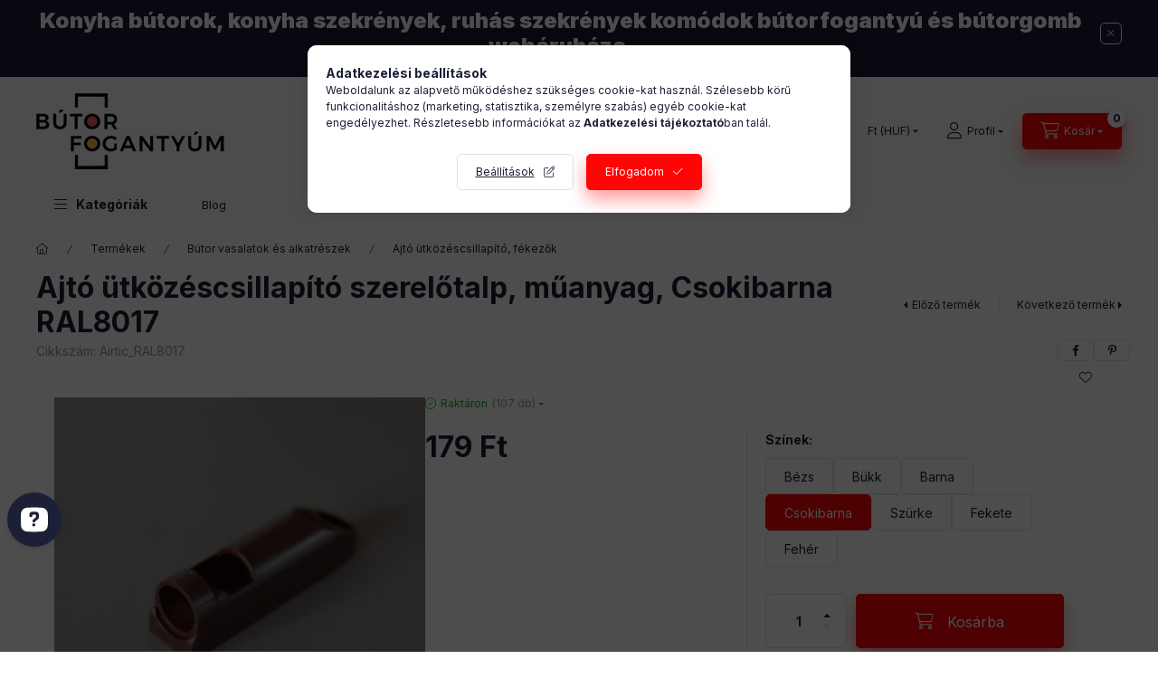

--- FILE ---
content_type: text/html; charset=UTF-8
request_url: https://butorfogantyum.hu/shop_marketing.php?cikk=Airtic_RAL8017&type=page&only=cross&change_lang=hu&marketing_type=artdet
body_size: 3085
content:

<script>
	function page_action_cross(cikk,cikk_id,qty) {
        var temp_qty=qty;
        if ($("#db_"+cikk_id).length > 0 ) temp_qty=$("#db_"+cikk_id).val();

		$.ajax({
			type: "GET",
			async: true,
			url: "https://butorfogantyum.hu/shop_ajax/ajax_cart.php",
			dataType: 'json',
			data: {
				get_ajax:1,
				result_type:"json",
				lang_master:"hu",
				action:"add",
				sku:cikk,
				qty:temp_qty,
				variant_name1:$("#egyeb_nev1_"+cikk_id).val(),
				variant_list1:$("#egyeb_list1_"+cikk_id).val(),
				variant_name2:$("#egyeb_nev2_"+cikk_id).val(),
				variant_list2:$("#egyeb_list2_"+cikk_id).val(),
				variant_name3:$("#egyeb_nev3_"+cikk_id).val(),
				variant_list3:$("#egyeb_list3_"+cikk_id).val()
			},
			success: function(result_cart){
                const temp_product_array = {
                    error: result_cart.error,
                    sku: cikk,
                    master_key: result_cart.master_key,
                    name: result_cart.name,
                    category: result_cart.category,
                    price: result_cart.price,
                    qty: temp_qty,
                    qty_of_items: result_cart.qty_of_items
                };

                for (let i = 1; i <= 3; i++) {
                    temp_product_array[`variant_name${i}`] = $(`#egyeb_nev${i}_${cikk_id}`).val();
                    temp_product_array[`variant_list${i}`] = $(`#egyeb_list${i}_${cikk_id}`).val();
                }

                $(document).trigger("addToCart", temp_product_array);

                gtag("event", "cross_sale_convert", { 'sku':cikk, 'value':result_cart.price*temp_qty});
				if (result_cart.cart_deny==1) {
					eval(result_cart.cart_onclose);
				} else {
                    if (result_cart.cart_success==1) $(document).trigger("addToCartSuccess",temp_product_array);

										$("#page_cross_content #page_pagelist_"+cikk_id).animate({opacity: 0},300,function(){
						$("#page_cross_content #page_pagelist_"+cikk_id).remove();
                        $(document).trigger('removeCrossItem');
						if ($("#page_cross_content .page_pagelist_item").length==0) $("#page_cross_content").remove();
											});
										if (result_cart.overlay!="") {
						$("#overlay_cart_add").html(result_cart.overlay);
						$("#overlay_cart_add").overlay().load();
					}
										if ($("#box_cart_content").length>0) {
						
						$("#box_cart_content").load("https://butorfogantyum.hu/shop_ajax/ajax_box_cart.php?get_ajax=1&lang_master=hu&unas_design=");
						                            if ($("#box_cart_content2").length > 0) $("#box_cart_content2").load("https://butorfogantyum.hu/shop_ajax/ajax_box_cart.php?get_ajax=1&lang_master=hu&unas_design=&cart_num=2");
												}
					$.ajax({
						type: "GET",
						async: true,
						url: "https://butorfogantyum.hu/shop_ajax/ajax_shipping.php",
						dataType: "json",
						data: {
							get_ajax:1,
							shop_id:28307,
							lang_master:"hu"
						},
						success: function(result){
							$(".container_shipping_cost").html(result.cost);
							$(".container_shipping_free").html(result.free);
						}
					});
									}
			}
		});
	}
	</script>
	


        
        
                
                                                                            
        
            
                                                                                                                            
            








        
                

    
    
    


    

<div class="carousel-block js-carousel-block          carousel-block--no-nums     carousel-block--with-arrows
         carousel-block--top-arrows                 carousel-block-cross_page
" id="carousel-block-cross_page" role="region" aria-label="Az alábbi terméket ajánljuk még kiegészítőként">
    <div class="carousel__title-outer">
        <div class="container">
            <div class="carousel__title-wrap">
                                <div class="carousel__title-inner">
                    <div class="carousel__title cross_page__title main-title">Az alábbi terméket ajánljuk még kiegészítőként</div>
                                    </div>
                
                                <div class="carousel__nav js-carousel-nav carousel__nav-cross_page">
                    
                                        <div class="carousel__buttons carousel__buttons-cross_page">
                        <button type="button" class="carousel__prev-btn carousel__prev-next-btn btn" aria-label="előző"></button>
                        <button type="button" class="carousel__next-btn carousel__prev-next-btn btn" aria-label="következő"></button>
                    </div>
                                    </div>
                            </div>
        </div>
    </div>
    <div class="carousel__products">
        <div class="container carousel__products-container">
                            
                                <div role="group" aria-label="termékek lista,1 termék" class=" products js-products type--1 card--1 carousel carousel-cross_page" id="list-cross_page">
                            
                
                                
                
    <div class="carousel-cell page_pagelist_item product list-1-card-1 js-product page_artlist_sku_Airtic_RAL8017_LA" id="page_pagelist_cross_page_Airtic_RAL8017_LA" data-sku="Airtic_RAL8017_LA">
        <div class="product__inner" role="group" aria-label="1. termék:Ajtó ütközéscsillapító, műanyag, csokibarna">
                                                                                    <div class="product__function-btns">
                                        <button type="button" class="product__func-btn product__btn-compare icon--compare page_art_func_compare page_art_func_compare_Airtic_RAL8017_LA"
                            aria-label="Összehasonlítás" onclick="popup_compare_dialog(&quot;Airtic_RAL8017_LA&quot;);" data-tippy="Összehasonlítás"></button>
                                                                                        <button type="button" class="product__func-btn favourites-btn icon--favo page_artdet_func_favourites_Airtic_RAL8017_LA page_artdet_func_favourites_outer_Airtic_RAL8017_LA"
                                id="page_artlist_func_favourites_Airtic_RAL8017_LA" onclick="add_to_favourites(&quot;&quot;,&quot;Airtic_RAL8017_LA&quot;,&quot;page_artlist_func_favourites_Airtic_RAL8017_LA&quot;,&quot;page_artlist_func_favourites_outer_Airtic_RAL8017_LA&quot;,&quot;575317002&quot;);"
                                aria-label="Kedvencekhez" data-tippy="Kedvencekhez"></button>
                                                                                    <button type="button" class="product__func-btn product__btn-tooltip icon--search-plus js-product-tooltip-click" aria-haspopup="dialog" aria-label="Gyorsnézet"
                            data-sku="Airtic_RAL8017_LA" data-tippy="Gyorsnézet"></button>
                                    </div>
                                                    <div class="product__img-outer">
                		                <div class="product__img-wrap product-img-wrapper">
                    		                    <a class="product_link_normal" data-sku="Airtic_RAL8017_LA" href="https://butorfogantyum.hu/Ajto-utkozescsillapito-muanyag-csokibarna" title="Ajtó ütközéscsillapító, műanyag, csokibarna" tabindex="-1">
                        <picture>
                                                                                                                                                                                                                                <source srcset="https://butorfogantyum.hu/img/28307/Airtic_RAL8017_LA/174x174,r/Airtic_RAL8017_LA.webp?time=1695289564 1x,https://butorfogantyum.hu/img/28307/Airtic_RAL8017_LA/313x313,r/Airtic_RAL8017_LA.webp?time=1695289564 1.8x,https://butorfogantyum.hu/img/28307/Airtic_RAL8017_LA/348x348,r/Airtic_RAL8017_LA.webp?time=1695289564 2x"
                                    media="(max-width: 417.98px)"
                            >
                                                        <source srcset="https://butorfogantyum.hu/img/28307/Airtic_RAL8017_LA/280x280,r/Airtic_RAL8017_LA.webp?time=1695289564 1x, https://butorfogantyum.hu/img/28307/Airtic_RAL8017_LA/560x560,r/Airtic_RAL8017_LA.webp?time=1695289564 2x ">
                            <img class="product__img product-img js-main-img" id="main_image_cross_page_Airtic_RAL8017_LA" width="280" height="280"
                                 src="https://butorfogantyum.hu/img/28307/Airtic_RAL8017_LA/280x280,r/Airtic_RAL8017_LA.webp?time=1695289564" alt="Ajtó ütközéscsillapító, műanyag, csokibarna" title="Ajtó ütközéscsillapító, műanyag, csokibarna" loading="lazy">
                        </picture>
                    </a>
                </div>
                		            </div>
            <div class="product__data">
                                                    
                                                    
                <div class="product__name-wrap">
                    <h2 class="product__name">
                        <a class="product__name-link product_link_normal" data-sku="Airtic_RAL8017_LA" href="https://butorfogantyum.hu/Ajto-utkozescsillapito-muanyag-csokibarna">Ajtó ütközéscsillapító, műanyag, csokibarna</a>
                    </h2>
                </div>

                                                        <div class="product__stock stock only_stock_status on-stock">
                        <div class="product__stock-text product-stock-text">
                                                        <div class="stock__content icon--b-on-stock">
                                                                <span class="stock__text">Raktáron</span>
                                                                                                <span class="stock__qty-and-unit">
                                (62&nbsp;db)                                </span>
                                                            </div>
                                                    </div>
                    </div>
                                    
                
                                                    
                                <div class="product__prices-wrap">
                                            
                                            
                                                                    <div class="product__prices row no-gutters">
                                                                                                                    <div class="col">
                                <span class="product__price-base product-price--base">
                                    <span class="product__price-base-value"><span class='price-gross-format'><span id='price_net_brutto_cross_page_Airtic_RAL8017_LA' class='price_net_brutto_cross_page_Airtic_RAL8017_LA price-gross'>360</span><span class='price-currency'> Ft</span></span></span>                                </span>

                                
                                                                                                                                </div>
                        </div>
                                                                                                                                                                </div>
                
                                <div class="product__main">
                                                                                                                                                                                        <input name="db_cross_page_Airtic_RAL8017_LA" id="db_cross_page_Airtic_RAL8017_LA" type="hidden" value="1" data-min="1" data-max="999999" data-step="1"/>
                            
                                                        <div class="product__main-btn-col">
                                                                                                <button class="product__main-btn product__cart-btn btn icon--cart" aria-label="Ezt is kérem"
                                        onclick="page_action_cross('Airtic_RAL8017_LA','cross_page_Airtic_RAL8017_LA',1);" type="button" data-text="Ezt is kérem"></button>
                                                            </div>
                                                            </div>
                
                                            </div>
        </div>
            </div>
                
                                                </div>
                                        
                        <script>
            $(document).ready(function() {
                initTippy();

                            const $flkty_cross_page_options = {
                    dragThreshold: 10,
                    cellAlign: 'left',
                    freeScroll: true,
                    groupCells: true,
                    contain: true,
                                        pageDots: false,
                                                            prevNextButtons: false,
                                        on: {
                        ready: function() {
                            let thisBlock = $(this.element).closest('.js-carousel-block');

                            thisBlock.addClass('ready');
                                                        if (this.slides.length > 1) {
                                thisBlock.find('.js-carousel-nav').addClass('active');
                            }
                                                                                },
                        change: function( index ) {
                            let thisBlock = $(this.element).closest('.js-carousel-block');

                                                    },
                        resize: function() {
                            let thisBlock = $(this.element).closest('.js-carousel-block');

                                                    }
                    }
                };

                let $flkty_cross_page = $( '.carousel-cross_page').flickity( $flkty_cross_page_options );

                                $('.carousel__buttons-cross_page .carousel__prev-btn').on( 'click', function() {
                    $flkty_cross_page.flickity('previous', true);
                });
                $('.carousel__buttons-cross_page .carousel__next-btn').on( 'click', function() {
                    $flkty_cross_page.flickity( 'next', true );
                });
                
                                $(document).on('removeCrossItem', function(){
                    $flkty_cross_page.flickity('resize');
                });
                
                
                
                
                /* SET CAROUSEL CELL TO HEIGHT 100% */
                $flkty_cross_page.flickity('resize');
                $(".carousel-cross_page .carousel-cell").css('height','100%');
                        });
            </script>
        </div>
    </div>
</div>
                        
            
    <script>
<!--
$(document).ready(function(){
	select_base_price("cross_page_Airtic_RAL8017_LA",0);
	
});
// -->
</script>


    <script>
        $(document).ready(function() {
            initTippy();
        });
    </script>

    
        <script>gtag("event", "cross_sale_show", { });</script>

--- FILE ---
content_type: application/javascript
request_url: https://tracking.retargeting.app/v3/rareq/ra.ev?k=OWQH6H8WX0RQK7&t=ev&d=https%3A%2F%2Fbutorfogantyum.hu%2FAjto-utkozescsillapito-szerelotalp-muanyag-Csokiba&bws=Chrome%20131&cm=set_cart_url&cart_url=https%3A%2F%2Fbutorfogantyum.hu%2Fshop_cart.php&required=1&callback=0&agid=6981805d679e9ea4ea8b9746&sesid=6981805d679e9ea4ea8b9747
body_size: 32
content:
_ra.response({"agid": "6981805d679e9ea4ea8b9746", "sesid": "6981805d679e9ea4ea8b9747", "email": undefined, "callback": 0, "errors": [], "log": [], "req": "setCartUrl"});

--- FILE ---
content_type: application/javascript; charset=utf-8
request_url: https://api.openwidget.com/v1.0/configuration/9243a55d-979c-4016-98ca-481971a8d810?integration_name=gtm&url=https%3A%2F%2Fbutorfogantyum.hu%2FAjto-utkozescsillapito-szerelotalp-muanyag-Csokiba&jsonp=__ow_config
body_size: 4345
content:
__ow_config({"templateId":"9243a55d-979c-4016-98ca-481971a8d810","staticConfig":{"buttons":[],"integrations":{"analytics":{}},"properties":{"group":{},"license":{"core":{"attachments.enable_for_visitors":"1","chat_between_groups":"1","continuous_chat_widget_enabled":"1","customer_history_enabled":"1"}}},"__priv":{"group":{"chat_boosters":"","chat_window.custom_mobile_settings":"0","chat_window.disable_minimized":"0","chat_window.disable_sounds":"0","chat_window.display_avatar":"1","chat_window.display_logo":"1","chat_window.display_transcript_button":"1","chat_window.hide_on_init":"0","chat_window.hide_on_mobile":"0","chat_window.hide_trademark":"0","chat_window.logo_path":"livechat.s3.amazonaws.com/default/logo/c4bf6633aa89a76af7461279581d8bdb.png","chat_window.mobile_disable_minimized":"0","chat_window.mobile_minimized_theme":"circle","chat_window.mobile_offset_x":"0","chat_window.mobile_offset_y":"0","chat_window.mobile_screen_position":"right","chat_window.new_theme.agent_message_color_background":"#252525","chat_window.new_theme.agent_message_color_text":"#FFFFFF","chat_window.new_theme.agentbar_background_color":"#252525","chat_window.new_theme.agentbar_text":"#FFFFFF","chat_window.new_theme.background_color":"#111111","chat_window.new_theme.cta_color":"#1b2036","chat_window.new_theme.custom_json":"","chat_window.new_theme.minimized_color_background":"#1b2036","chat_window.new_theme.minimized_color_icon":"#FFFFFF","chat_window.new_theme.minimized_color_text":"#FFFFFF","chat_window.new_theme.name":"smooth","chat_window.new_theme.system_message_color":"#B3B3B3","chat_window.new_theme.titlebar_background_color":"#252525","chat_window.new_theme.titlebar_text":"#FFFFFF","chat_window.new_theme.variant":"dark","chat_window.new_theme.visitor_message_color_background":"#1b2036","chat_window.new_theme.visitor_message_color_text":"#FFFFFF","chat_window.offset_x":"0","chat_window.offset_y":"100","chat_window.screen_position":"left","chat_window.theme.minimized":"circle","embedded_chat.display_eye_catcher":"0","embedded_chat.eye_grabber.path":"cdn-labs.livechat-files.com/api/file/lc/main/100015813/0/ec/f9d9c8760c414aac074a5af0edfb5bc7.jpeg","embedded_chat.eye_grabber.x":"-107","embedded_chat.eye_grabber.y":"42","embedded_chat.hide_when_offline":"1","facebook_url":"","language":"en","links_unfurling":"1","plusone_url":"","pre_chat_survey_after_greeting":"1","rate_me.enabled":"1","tickets_enabled":"1","twitter_url":""},"license":{"attachments.enable_for_visitors":"1","chat_between_groups":"1","continuous_chat_widget_enabled":"1","customer_history_enabled":"1","helpdesk.inbound_forwarding":"0","lc_version":"3","mask_credit_cards":"0","non_profit":"0","offline_form_expired_enabled":"0","product":"livechat","widget_version":"3"}}},"language":"hu","isWidgetEnabled":true,"isPoweredByEnabled":true,"isChatOnlyModeEnabled":false,"localization":{"new":"🎉 Új","chat":"Csevegés","done":"Kész","fair":"Közepes","good":"Jó","help":"Segítség","home":"Kezdőlap","mute":"Némítás","next":"Következő","poor":"Gyenge","sale":"﹪ Akció","send":"Küldés","show":"Mutat","email":"E-mail","sounds":"Hangok","unmute":"Némítás feloldása","average":"Átlagos","contact":"Kapcsolat","offline":"Offline","rate_as":"Értékelje mint","socials":"Közösségi oldalak","hot_drop":"🔥 Forró újdonság","previous":"Előző","see_post":"Bejegyzés megtekintése","excellent":"Kiváló","next_item":"Következő elem","open_menu":"Menü megnyitása","ordinal_1":"1.","ordinal_2":"2.","ordinal_3":"3.","ordinal_4":"4.","send_file":"Fájl küldése","best_price":"💰 Legjobb ár","bestseller":"⭐️ Legkelendőbb","clear_chat":"Csevegés törlése","close_chat":"Csevegés bezárása","close_menu":"Menü bezárása","contact_us":"Lépjen kapcsolatba velünk","go_to_chat":"Ugrás a csevegéshez","openai_bot":"OpenAI Bot","send_again":"Újraküldés","close_modal":"Ablak bezárása","new_message":"Új üzenet","pick_a_rate":"Válasszon értékelést","write_to_us":"Írjon nekünk","attach_files":"Fájlok csatolása","chat_with_us":"Beszélgetés velünk","company_logo":"Vállalati logó","emoji_picker":"Emoji-választó","message_read":"Olvasott","message_sent":"Üzenet elküldve!","open_new_tab":"Megnyitás új lapon","reconnecting":"Újracsatlakozás","report_a_bug":"Hiba jelentése","send_message":"Üzenet küldése","start_a_chat":"Csevegés indítása","tell_us_more":"Mondjon el többet","upload_files":"Fájlok feltöltése","your_message":"Az ön üzenete","leave_message":"Üzenet hagyása","previous_item":"Előző elem","quick_answers":"Gyors válaszok","share_details":"Részletek megosztása","theme_options":"Lehetőségek","add_attachment":"Melléklet hozzáadása","add_to_website":"Weboldal hozzáadás","leave_a_review":"Írjon véleményt","provide_rating":"Kérjük, adjon értékelést","share_feedback":"Visszajelzés megosztása","hide_invitation":"Meghívás elrejtése","whats_your_name":"Mi a neve?","chat_with_openai":"Beszélgetés az OpenAI asszisztensünkkel","collapse_details":"Részletek összecsukása","continue_writing":"Folytassa az írást...","file_upload_menu":"Fájl feltöltési menü","message_not_sent":"Az üzenet nem került elküldésre.","operator_details":"%operator% részletei","see_new_messages":"Új üzenetek megtekintése","whats_your_email":"Mi az e-mail címe?","attach_screenshot":"Képernyőkép csatolása","message_delivered":"Kézbesítve","open_emoji_picker":"Emoji-választó megnyitása","remove_attachment":"Csatolmány eltávolítása","leave_chat_confirm":"Valóban be akarja zárni az aktuális csevegést?","open_image_preview":"Kép előnézet megnyitása","operator_is_typing":"%operator% ír","save_and_try_later":"Mentés és későbbi próbálkozás","show_all_questions":"Összes kérdés megjelenítése","toggle_upload_list":"Feltöltési lista váltása","close_image_preview":"Kép előnézet bezárása","hide_google_reviews":"Google értékelések elrejtése","provide_valid_email":"Kérjük, adjon meg érvényes e-mail címet","react_with_reaction":"Reagálás %emoji%-val/-vel","current_agent_avatar":"Jelenlegi ügynök avatarja","hide_visitor_counter":"Látogatószámláló elrejtése","close_recommendations":"Ajánlások bezárása","go_back_to_homescreen":"Vissza a kezdőképernyőre","hello_nice_to_see_you":"Helló, örülök, hogy itt látlak 👋","how_would_you_rate_us":"Hogyan értékelne minket?","open_image_in_new_tab":"Kép megnyitása új lapon","contact_us_on_whatsapp":"Lépjen kapcsolatba velünk a WhatsApp-on","faq_1st_answer_default":"A szállítás átlagosan 5 napot vesz igénybe. Küldünk egy megerősítő üzenetet a csomag nyomon követési információival és a szállítási dátummal.","faq_2nd_answer_default":"Igen, a világ bármely pontjára szállítunk.","faq_3rd_answer_default":"7 nap áll rendelkezésére a termék visszaküldésére.","response_time_few_days":"nap","welcome_to_openai_chat":"Üdvözöljük az OpenAI csevegésben","contact_us_on_messenger":"Lépjen kapcsolatba velünk a Messenger-en","fill_in_required_fields":"Kérjük, töltse ki a kötelező mezőket","press_to_expand_details":"Nyomja meg a részletek kibontásához","response_time_few_hours":"óra","embedded_minimize_window":"Ablak minimalizálása","faq_1st_question_default":"Mennyi a szállítási idő?","faq_2nd_question_default":"Nemzetközi szállítást is vállalnak?","faq_3rd_question_default":"Mi a visszaküldési politika?","hide_whatsapp_invitation":"WhatsApp meghívás elrejtése","launch_openwidget_widget":"OpenWidget widget indítása","leave_a_review_on_google":"Írjon véleményt a Google-on","you_may_be_interested_in":"Önt is érdekelheti","check_x_reviews_on_google":{"one":"Nézze meg **1** értékelést","other":"Nézze meg **%count%** értékelést"},"embedded_start_chat_again":"Csevegés újraindítása","press_to_collapse_details":"Nyomja meg a részletek összecsukásához","response_time_few_minutes":"perc","what_can_we_help_you_with":"Miben segíthetünk?","leave_us_a_message_default":"Hagyjon nekünk üzenetet, és mi visszajelzünk.","didnt_find_what_looking_for":"Nem találta, amit keresett?","lets_get_to_know_each_other":"Ismerjük meg egymást!","screenshot_permission_error":"Nem tudtuk megosztani a képernyőjét. Ellenőrizze a böngésző engedélyeit.","stay_tuned_we_will_reply_to":"Maradjon velünk, válaszolunk a következő címre:","oops_we_couldnt_send_message":"Hoppá, nem tudtuk elküldeni az üzenetét!","embedded_textarea_placeholder":"Írjon üzenetet…","sorry_no_option_to_contact_us":"Sajnáljuk, jelenleg nincs lehetőség kapcsolatba lépni velünk. Kérjük, térjen vissza később.","we_typically_respond_within_a":"Általában néhány **%response_time%** belül válaszolunk.","x_people_are_browsing_website":{"one":"**1 személy** böngészi most ezt a webhelyet.","many":"**%count% ember** böngészi most ezt a webhelyet.","other":"**%count% személy** böngészi most ezt a webhelyet."},"share_your_email_for_follow_up":"Kérjük, ossza meg e-mail címét, ha beleegyezik egy esetleges utókövetésbe.","describe_problem_you_encountered":"Írja le a problémát, amellyel találkozott. Kérjük, legyen minél konkrétabb.","we_will_get_back_on_provided_email":"Visszajelzünk a megadott e-mail címre.","please_try_again_or_come_back_later":"Kérjük, próbálja újra vagy térjen vissza később","you_can_try_send_again_now_or_later":"Megpróbálhatja újra elküldeni most, vagy elmenthetjük, hogy később próbálkozhasson.","check_our_frequently_asked_questions":"Nézze meg a gyakran ismételt kérdéseinket","we_want_to_help_but_message_not_delivered":"Még mindig szeretnénk segíteni, de az üzenet nem került kézbesítésre technikai probléma miatt. Próbálkozhat később újra, vagy visszatérhet és megnézheti a GYIK-ot.","open_ai_integration_welcome_message_default":"Helló! Miben segíthetek?","ready_to_inspire_others_by_sharing_feedback":"Készen áll arra, hogy inspirálja másokat a Google vélemények megosztásával?"},"header":{"text":"Helló, örülök, hogy itt látlak 👋","logo":"","backgroundType":"gradient","backgroundImage":""},"limits":[],"features":[{"name":"forms","enabled":true,"properties":{"agent":{"name":"Bútorfogantyúm","avatarUrl":"https://cdn.files-text.com/api/ow/img/9243a55d-979c-4016-98ca-481971a8d810/form_agent_avatar/anrz26rft0t2u5wyk9t524qp.png"},"email":"info@butorfogantyum.hu","message":"Ha kérdése van írj, segítünk!","templates":{"contact":true,"feedback":false,"bugreport":false},"responseTime":null},"createdAt":"2025-07-18T09:54:24.839Z","updatedAt":"2025-07-18T10:16:58.747Z"},{"name":"google_reviews","enabled":true,"properties":{"url":"https://maps.google.com/?cid=9004003018680844085","name":"Bútorfogantyúm.hu","rating":5,"placeId":"ChIJT32HmaX3aUcRNT8ETQql9Hw","website":"https://butorfogantyum.hu/","formattedAddress":"Székesfehérvár, Poprádi u. 60/2, 8000 Hungary","userRatingsTotal":189},"createdAt":"2025-07-18T09:54:24.839Z","updatedAt":"2026-02-03T00:05:01.572Z"},{"name":"links","enabled":true,"properties":{"links":[{"url":"https://www.facebook.com/handlestore2","text":"facebook.com"}]},"createdAt":"2025-07-18T09:54:24.839Z","updatedAt":"2025-07-18T09:54:38.348Z"}],"apps":[]})

--- FILE ---
content_type: application/javascript
request_url: https://tracking.retargeting.app/v3/rareq/ra.ev?k=OWQH6H8WX0RQK7&t=ev&d=https%3A%2F%2Fbutorfogantyum.hu%2FAjto-utkozescsillapito-szerelotalp-muanyag-Csokiba&bws=Chrome%20131&cm=set_last_url&url=https%3A%2F%2Fbutorfogantyum.hu%2FAjto-utkozescsillapito-szerelotalp-muanyag-Csokiba&callback=0&agid=undefined&sesid=undefined
body_size: 24
content:
_ra.response({"agid": "6981805d679e9ea4ea8b9746", "sesid": "6981805d679e9ea4ea8b9747", "email": undefined, "callback": 0, "errors": [], "log": [], "req": ""});

--- FILE ---
content_type: application/javascript
request_url: https://tracking.retargeting.app/v3/rareq/ra.ev?k=OWQH6H8WX0RQK7&t=ev&d=https%3A%2F%2Fbutorfogantyum.hu%2FAjto-utkozescsillapito-szerelotalp-muanyag-Csokiba&bws=Chrome%20131&cm=time_on_site&tmsp_sid=&tmsp_pos=0&tmsp_sec=0&callback=0&agid=6981805d679e9ea4ea8b9746&sesid=6981805d679e9ea4ea8b9747
body_size: 23
content:
_ra.response({"agid": "6981805d679e9ea4ea8b9746", "sesid": "6981805d679e9ea4ea8b9747", "email": undefined, "callback": 0, "errors": [], "log": [], "req": ""});

--- FILE ---
content_type: application/javascript; charset=utf-8
request_url: https://cdn.openwidget.com/openwidget.js
body_size: 31377
content:
!function(){"use strict";function e(){return e=Object.assign?Object.assign.bind():function(e){for(var t=1;arguments.length>t;t++){var n=arguments[t];for(var i in n)({}).hasOwnProperty.call(n,i)&&(e[i]=n[i])}return e},e.apply(null,arguments)}var t=e=>(t,n)=>{if(0!==t)return;if("function"!=typeof e)return n(0,()=>{}),void n(2);let i,o=!1;n(0,e=>{o||(o=2===e,o&&"function"==typeof i&&i())}),o||(i=e(e=>{o||n(1,e)},e=>{o||void 0===e||(o=!0,n(2,e))},()=>{o||(o=!0,n(2))}))};const n=e=>(t,n)=>{if(0!==t)return;let i,o;function r(e,t){1===e&&(o||i)(1,t),2===e&&(o&&o(2),i&&i(2))}e(0,(e,t)=>{if(0===e)i=t,n(0,r);else if(1===e){const e=t;o&&o(2),e(0,(e,t)=>{0===e?(o=t,o(1)):1===e?n(1,t):2===e&&t?(i&&i(2),n(2,t)):2===e&&(i?(o=void 0,i(1)):n(2))})}else 2===e&&t?(o&&o(2),n(2,t)):2===e&&(o?i=void 0:n(2))})};var i=function(e,t){return e===t};function o(e){return void 0===e&&(e=i),function(t){return function(n,i){if(0===n){var o,r,a=!1;t(0,function(t,n){0===t&&(r=n),1===t?a&&e(o,n)?r(1):(a=!0,o=n,i(1,n)):i(t,n)})}}}}var r=e=>t=>(n,i)=>{if(0!==n)return;let o;t(0,(t,n)=>{0===t?(o=n,i(t,n)):1===t?e(n)?i(t,n):o(1):i(t,n)})};var a=e=>t=>{let n;t(0,(t,i)=>{0===t&&(n=i),1===t&&e(i),1!==t&&0!==t||n(1)})};const s=(e,t,n)=>(i,o)=>{if(0!==i)return;let r=!1;const a=e=>{o(1,e)};o(0,i=>{2===i&&(r=!0,e.removeEventListener(t,a,n))}),r||e.addEventListener(t,a,n)};var c=function(){for(var e=arguments.length,t=Array(e),n=0;e>n;n++)t[n]=arguments[n];return(e,n)=>{if(0!==e)return;const i=t.length,o=Array(i);let r=0,a=0;const s=e=>{if(0!==e)for(let t=0;i>t;t++)o[t]&&o[t](e)};for(let e=0;i>e;e++)t[e](0,(t,c)=>{0===t?(o[e]=c,1===++r&&n(0,s)):2===t?(o[e]=void 0,++a===i&&n(2)):n(t,c)})}};function l(e,n){return t(t=>(e.on(n,t),()=>{e.off(n,t)}))}!function(e){var t,n=e.Symbol;"function"==typeof n?n.observable?t=n.observable:(t=n("observable"),n.observable=t):t="@@observable"}("undefined"!=typeof self?self:"undefined"!=typeof window?window:"undefined"!=typeof global?global:"undefined"!=typeof module?module:Function("return this")());var d=function(){for(var e=arguments.length,t=Array(e),n=0;e>n;n++)t[n]=arguments[n];let i=t[0];for(let e=1,n=t.length;n>e;e++)i=t[e](i);return i};var u=e=>t=>(n,i)=>{if(0!==n)return;let o;t(0,(t,n)=>{0===t?(o=n,i(0,(e,t)=>{0!==e&&o(e,t)}),i(1,e)):i(t,n)})};var m=e=>t=>(n,i)=>{0===n&&t(0,(t,n)=>{i(t,1===t?e(n):n)})};function p(e){return t=>n(m(e)(t))}var f=function(){};function g(e,t){0===e&&t(0,f)}function h(){for(var e=arguments.length,t=Array(e),n=0;e>n;n++)t[n]=arguments[n];return function(e,n){if(0===e){var i=!1;for(n(0,function(e){2===e&&(i=!0,t.length=0)});0!==t.length;)n(1,t.shift());i||n(2)}}}function v(e){return function(t,n){if(0===t){var i,o,r,a=0;e(0,function(e,t){if(0===e&&(r=t),1===e){var s=[o,t];i=s[0],o=s[1],2>++a?r(1):n(1,[i,o])}else n(e,t)})}}}var _=function(){},w={};function y(e){var t,n,i=[],o=!1,r=w;return function(a,s){if(0===a){if(r!==w)return s(0,_),o&&s(1,n),void s(2,r);i.push(s);var c=function(e,n){if(2!==e)r===w&&t(e,n);else{var o=i.indexOf(s);-1!==o&&i.splice(o,1)}};1!==i.length?(s(0,c),o&&r===w&&s(1,n)):e(0,function(e,a){if(0===e)return t=a,void s(0,c);1===e&&(o=!0,n=a);var l=i.slice(0);2===e&&(r=a,i=null),l.forEach(function(t){t(e,a)})})}}}var b=e=>t=>(n,i)=>{if(0!==n)return;let o,r=0;t(0,(t,n)=>{0===t?(o=n,i(t,n)):1===t&&e>r?(r++,o(1)):i(t,n)})};const x=function(e){return void 0===e&&(e={}),t=>{"function"==typeof e&&(e={next:e});let n,{next:i,error:o,complete:r}=e;t(0,(e,t)=>{0===e&&(n=t),1===e&&i&&i(t),1!==e&&0!==e||n(1),2===e&&!t&&r&&r(),2===e&&t&&o&&o(t)});return()=>{n&&n(2)}}};var k=e=>t=>(n,i)=>{if(0!==n)return;let o,r=0;function a(t,n){e>r&&o(t,n)}t(0,(t,n)=>{0===t?(o=n,i(0,a)):1===t?e>r&&(r++,i(t,n),r===e&&(i(2),o(2))):i(t,n)})};const C={},E=e=>t=>(n,i)=>{if(0!==n)return;let o,r,a=!1,s=C;t(0,(t,n)=>{if(0===t)return o=n,e(0,(e,t)=>0===e?(r=t,void r(1)):1===e?(s=void 0,r(2),o(2),void(a&&i(2))):void(2===e&&(r=null,t&&(s=t,o(2),a&&i(e,t))))),a=!0,i(0,(e,t)=>{s===C&&(2===e&&r&&r(2),o(e,t))}),void(s!==C&&i(2,s));2===t&&r(2),i(t,n)})};function I(e){return new Promise(function(t,n){x({next:t,error:n,complete:function(){var e=Error("No elements in sequence.");e.code="NO_ELEMENTS",n(e)}})(function(e){return function(t,n){if(0===t){var i,o,r=!1,a=!1;e(0,function(e,t){return 0===e?(i=t,void n(0,function(e,t){2===e&&(a=!0),i(e,t)})):1===e?(r=!0,o=t,void i(1)):void(2===e&&!t&&r&&(n(1,o),a)||n(e,t))})}}}(e))})}var L=function(e,t,n){return e(n={path:t,exports:{},require:function(e,t){return function(){throw Error("Dynamic requires are not currently supported by @rollup/plugin-commonjs")}()}},n.exports),n.exports}(function(e,t){function n(e,t){return e===t}function i(e){var t=arguments.length>1&&void 0!==arguments[1]?arguments[1]:n,i=null,o=null;return function(){return function(e,t,n){if(null===t||null===n||t.length!==n.length)return!1;for(var i=t.length,o=0;i>o;o++)if(!e(t[o],n[o]))return!1;return!0}(t,i,arguments)||(o=e.apply(null,arguments)),i=arguments,o}}function o(e){for(var t=arguments.length,n=Array(t>1?t-1:0),o=1;t>o;o++)n[o-1]=arguments[o];return function(){for(var t=arguments.length,o=Array(t),r=0;t>r;r++)o[r]=arguments[r];var a=0,s=o.pop(),c=function(e){var t=Array.isArray(e[0])?e[0]:e;if(!t.every(function(e){return"function"==typeof e})){var n=t.map(function(e){return typeof e}).join(", ");throw Error("Selector creators expect all input-selectors to be functions, instead received the following types: ["+n+"]")}return t}(o),l=e.apply(void 0,[function(){return a++,s.apply(null,arguments)}].concat(n)),d=i(function(){for(var e=[],t=c.length,n=0;t>n;n++)e.push(c[n].apply(null,arguments));return l.apply(null,e)});return d.resultFunc=s,d.recomputations=function(){return a},d.resetRecomputations=function(){return a=0},d}}t.__esModule=!0,t.defaultMemoize=i,t.createSelectorCreator=o,t.createStructuredSelector=function(e){var t=arguments.length>1&&void 0!==arguments[1]?arguments[1]:r;if("object"!=typeof e)throw Error("createStructuredSelector expects first argument to be an object where each property is a selector, instead received a "+typeof e);var n=Object.keys(e);return t(n.map(function(t){return e[t]}),function(){for(var e=arguments.length,t=Array(e),i=0;e>i;i++)t[i]=arguments[i];return t.reduce(function(e,t,i){return e[n[i]]=t,e},{})})};var r=t.createSelector=o(i)}),A=function(){function e(){!function(e,t){if(!(e instanceof t))throw new TypeError("Cannot call a class as a function")}(this,e),this._cache={}}return e.prototype.set=function(e,t){this._cache[e]=t},e.prototype.get=function(e){return this._cache[e]},e.prototype.remove=function(e){delete this._cache[e]},e.prototype.clear=function(){this._cache={}},e}();function T(){for(var e=arguments.length,t=Array(e),n=0;e>n;n++)t[n]=arguments[n];var i=A;return function(e){var n=arguments.length>1&&void 0!==arguments[1]?arguments[1]:{},o=void 0,r=void 0;"function"==typeof n?(console.warn('[re-reselect] Deprecation warning: "selectorCreator" argument is discouraged and will be removed in the upcoming major release. Please use "options.selectorCreator" instead.'),o=new i,r=n):(o=n.cacheObject||new i,r=n.selectorCreator||L.createSelector);var a=function(){var n=e.apply(void 0,arguments);if("string"==typeof n||"number"==typeof n){var i=o.get(n);return void 0===i&&(i=r.apply(void 0,t),o.set(n,i)),i.apply(void 0,arguments)}};return a.getMatchingSelector=function(){var t=e.apply(void 0,arguments);return o.get(t)},a.removeMatchingSelector=function(){var t=e.apply(void 0,arguments);o.remove(t)},a.clearCache=function(){o.clear()},a.resultFunc=t[t.length-1],a}}function P(e,t){return e+t}const{hasOwnProperty:z}={};function S(e,t){return z.call(t,e)}function O(){return O=Object.assign||function(e){for(var t=arguments.length,n=Array(t>1?t-1:0),i=1;t>i;i++)n[i-1]=arguments[i];return n.forEach(t=>{for(const n in t)S(n,t)&&(e[n]=t[n])}),e},O.apply(void 0,arguments)}function M(e){return Array.isArray(e)}function F(e){return"object"==typeof e&&null!==e&&!M(e)}function D(e){if("keys"in Object&&"function"==typeof Object.keys)return Object.keys(e);const t=[];for(const n in e)Object.prototype.hasOwnProperty.call(e,n)&&t.push(n);return t}function N(e,t){return D(t).reduce((n,i)=>(n[i]=e(t[i]),n),{})}function B(e){return M(e)?e.map(B):F(e)?N(B,e):e}function j(e){return M(e)?e.filter(e=>null!=e&&!Number.isNaN(e)):Object.keys(e).reduce((t,n)=>{const i=e[n];return null==i||Number.isNaN(i)||(t[n]=i),t},{})}function q(e,t){let n;return function(){clearTimeout(n);for(var i=arguments.length,o=Array(i),r=0;i>r;r++)o[r]=arguments[r];n=setTimeout.apply(void 0,[t,e].concat(o))}}function W(e,t){for(let n=0;t.length>n;n++){const i=t[n];if(e(i))return i}}function H(e,t){for(let n=t.length-1;n>=0;n--)if(e(t[n]))return t[n]}function V(e){return e}function R(e,t){return D(t).forEach(n=>{e(t[n],n)})}function G(){return Math.random().toString(36).substring(2)}function U(e){const t=G();return S(t,e)?U(e):t}function Y(e,t,n){const i=function(e,t){const n="string"==typeof e?e.split("."):e;let i=0,o=t;for(;o&&n.length>i;)o=o[n[i++]];return o}(t,n);return null!=i?i:e}function J(e,t){return-1!==t.indexOf(e)}function X(e){return 0===(M(e)?e:Object.keys(e)).length}function K(e){return!e}function $(e){return!!e}function Z(e){return e.length>0?e[e.length-1]:void 0}function Q(e,t){return D(t).reduce((n,i)=>(Object.defineProperty(n,e(i),{value:t[i],enumerable:!0}),n),{})}function ee(e,t){if(X(t))return e;const n={};return R((i,o)=>{if(S(o,t))if(F(e[o])&&F(t[o]))n[o]=ee(e[o],t[o]);else if(M(e[o])&&M(t[o])){const i=Math.max(e[o].length,t[o].length);n[o]=Array(i);for(let r=0;i>r;r++)r in t[o]?n[o][r]=t[o][r]:r in e[o]&&(n[o][r]=e[o][r])}else n[o]=t[o];else n[o]=e[o]},e),R((e,i)=>{S(i,n)||(n[i]=t[i])},t),n}function te(e){if(0===e.length)return{};const[t,...n]=e;return n.reduce((e,t)=>ee(e,t),t)}function ne(e){return function(e,t){const n={};return function(){const i=e.apply(void 0,arguments);if(S(i,n))return n[i];const o=t.apply(void 0,arguments);return n[i]=o,o}}(V,e)}function ie(){}function oe(e,t){return e.reduce((e,n)=>(e[n]=t[n],e),{})}function re(e,t){return e===t?0!==e||0!==t||1/e==1/t:e!=e&&t!=t}function ae(e,t){if(re(e,t))return!0;if("object"!=typeof e||null===e||"object"!=typeof t||null===t)return!1;const n=Object.keys(e);if(n.length!==Object.keys(t).length)return!1;for(let i=0;n.length>i;i++)if(!S(n[i],t)||!re(e[n[i]],t[n[i]]))return!1;return!0}function se(e){return e.reduce(P,0)}function ce(e){return Array.prototype.slice.call(e)}function le(e){return D(e).map(t=>[t,e[t]])}const de=(e,t)=>t,ue=(e,t)=>(e=>e.entities.chats.byIds)(e)[t],me=T([(e,t)=>ue(e,t).events.orderedIds,(e,t)=>ue(e,t).events.byIds],(e,t)=>e.map(e=>t[e]))(de),pe=T([ue,me],(t,n)=>e({},t,{events:n}))(de),fe=e=>e.entities.users.byIds,ge=e=>fe(e)[(e=>e.session.id)(e)],he=(e,t)=>fe(e)[t],ve=e=>ge(e).id;T([me,ve],(e,t)=>H(e=>{let{delivered:n,author:i}=e;return n&&i===t},e))(de),T([me,ve],(e,t)=>H(e=>{let{seen:n,author:i}=e;return n&&i===t},e))(de);const _e={boosters:!0,form:!0,system_message:!0};L.createSelector([me,e=>ge(e).id],(e,t)=>{return function(e,t,n){for(let i=t;i>=0;i--)if(e(n[i]))return i;return-1}(e=>e.author===t&&"message"===e.type&&!(e.properties&&"file"===e.properties.serverType)||!0===e.seen&&!_e[e.type]&&!!e.serverId,(n=e).length-1,n);var n}),T([(e,t)=>ue(e,t).participants,fe],(e,t)=>e.map(e=>t[e]))(de);function we(e,t){if(void 0===t)return e.application;return e.application[t]}var ye=(e,t)=>{R((e,n)=>{t.style[n]=e},e)},be=(e,t)=>{R((e,n)=>{"style"!==n?t.setAttribute(n,e):ye(e,t)},e)};const xe=()=>!!document.documentElement.currentStyle,ke=(e,t)=>{const n=window.getComputedStyle(t),i="border-box"===n.boxSizing,o=oe(e,n);if(xe()&&i&&S("width",o)&&null!==o.width){o.width=se([o.width,n.paddingLeft,n.paddingRight,n.borderLeftWidth,n.borderRightWidth].map(parseFloat))+"px"}if(xe()&&i&&S("height",o)&&null!==o.height){o.height=se([o.height,n.paddingTop,n.paddingBottom,n.borderTopWidth,n.borderBottomWidth].map(parseFloat))+"px"}return o};function Ce(){return new Promise(e=>{const t=()=>{document.body?e(document.body):setTimeout(t,100)};t()})}function Ee(e){const{parentNode:t}=e;t&&t.removeChild(e)}const Ie=(e,t)=>{const n=document.createElement(e);return be(t,n),n},Le=e=>le(e).map(e=>e.map(encodeURIComponent).join("=")).join("&"),Ae=e=>{const t=function(e){return e.reduce((e,t)=>{let[n,i]=t;return e[n]=i,e},{})}(e.split("&").filter(Boolean).map(e=>e.split("=").map(e=>decodeURIComponent(e.replace("+","%20")))).map(e=>2===e.length?e:[e[0],""]));return t},Te=/(?:[^:]+:\/\/)?([^/\s]+)/;const Pe=/[^:]+:\/\/[^(/|?)\s]+/,ze=e=>{const t=e.match(Pe);return t&&t[0]},Se=/.*?\?([^#]+)/,Oe=e=>{const t=e.match(Se);return t?"?"+t[1]:""},Me=e=>e.replace(/^\?/,""),Fe=e=>{if(null===ze(e))return Ae(Me(e));const t=Me(Oe(e));return t?Ae(t):{}},De=(e,t)=>Fe(t)[e],Ne=/^(?:https?:)?\/\/[^/]+\/([^?#]+)/,Be=e=>{const t=e.match(Ne);return"/"+(t&&t[1]||"")},je=e=>e.replace(/\w/g,"$&[\\r\\n\\t]*");RegExp("^[\0-]*("+je("javascript")+"|"+je("data")+"):","i");const qe=/^((http(s)?:)?\/\/)/,We=/^((http(s)?:)?\/\/)/,He=e=>{const t=e.match(We);return t?t[2]:null},Ve=(t,n)=>{if(-1===t.indexOf("?"))return t;const i=Fe(t);if(X(i))return t;if(Object.keys(i).every(e=>!n.includes(e)))return t;n.forEach(e=>delete i[e]);const[o]=t.split("?"),r=((t,n)=>{if(0===Object.keys(n).length)return t;const i=ze(t),o=Be(t),r=Oe(t)?Fe(t):{},a=Le(e({},r,n));return t.indexOf("#")>-1?""+i+o+"?"+a+"#"+t.split("#")[1]:""+i+o+"?"+a})(o,i);return t.indexOf("#")>-1?r+"#"+t.split("#")[1]:r},Re=e=>"https://"+(e=>e.replace(qe,""))(e),Ge="chat-widget",Ue="chat-widget-minimized",Ye="chat-widget-lightbox",Je="LiveChat chat widget",Xe="OpenWidget widget",Ke={opacity:0,visibility:"hidden",zIndex:-1},$e={opacity:1,visibility:"visible",zIndex:2147483639},Ze={id:Ge+"-container",style:e({},Ke,{position:"fixed",bottom:0,width:0,height:0,maxWidth:"100%",maxHeight:"100%",minHeight:0,minWidth:0,backgroundColor:"transparent",border:0,overflow:"hidden"})};e({},Ze.style);const Qe={id:"livechat-eye-catcher",style:{position:"fixed",visibility:"visible",zIndex:2147483639,background:"transparent",border:0,padding:"10px 10px 0 0",float:"left",marginRight:"-10px",webkitBackfaceVisibility:"hidden"}},et={style:{position:"absolute",display:"none",top:"-5px",right:"-5px",width:"16px",lineHeight:"16px",textAlign:"center",cursor:"pointer",textDecoration:"none",color:"#000",fontSize:"20px",fontFamily:"Arial, sans-serif",borderRadius:"50%",backgroundColor:"rgba(255, 255, 255, 0.5)"}},tt={id:"livechat-eye-catcher-img",style:{display:"block",overflow:"hidden",cursor:"pointer"}},nt={alt:"",style:{display:"block",border:0,float:"right"}},it={position:"absolute",top:"0px",left:"0px",bottom:"0px",right:"0px"},ot={id:Ge,name:Ge,title:Je,scrolling:"no",style:{width:"100%",height:"100%","min-height":"0px","min-width":"0px",margin:"0px",padding:"0px","background-image":"none","background-position-x":"0%","background-position-y":"0%","background-size":"initial","background-attachment":"scroll","background-origin":"initial","background-clip":"initial","background-color":"rgba(0, 0, 0, 0)","border-width":"0px",float:"none","color-scheme":"light"}},rt={id:Ye,name:Ye,title:"Lightbox image preview",scrolling:"no",style:{position:"fixed",top:"0px",left:"0px",width:"100%",height:"100%",border:"none","z-index":"2147483647",background:"transparent","aria-hidden":"false",tabindex:"0"}},at=e({},ot,{id:Ue,name:Ue}),st=e=>"lc-aria-announcer-"+e;const ct=(()=>{try{return!1}catch(e){return!1}})();const lt="new_message",dt=e=>"function"==typeof e.start&&"function"==typeof e.stop,ut=e=>{dt(e)?e.start(0):e.noteOn(0)},mt=()=>{const e=new(window.AudioContext||window.webkitAudioContext);let t=!0,n=[];const i=t=>new Promise((n,i)=>{e.decodeAudioData(t,n,i)}),o=t=>({play:()=>{const n=e.createBufferSource();n.connect(e.destination),n.buffer=t;return{playback:new Promise((t,i)=>{if(n.onended=()=>t(),ut(n),"running"!==e.state){const t=Error("Playback failed, AudioContext is in incorrect state '"+e.state+"'");t.name="PlaybackError",i(t)}}),stop(){(e=>{dt(e)?e.stop(0):e.noteOff(0)})(n)}}}});return{preload:e=>(e=>new Promise((t,n)=>{const i=new XMLHttpRequest;i.onload=()=>{t(i.response)},i.onerror=n,i.open("GET",e),i.responseType="arraybuffer",i.send()}))(e).then(i).then(o),playSound:e=>{const i=e.play();return t&&n.push(i),i.playback},unlock:()=>new Promise(i=>{const o=()=>{document.removeEventListener("click",o,!0),t&&(n.forEach(e=>{e.stop()}),n=[],t=!1),e.resume(),(()=>{const t=e.createBuffer(1,1,22050),n=e.createBufferSource();n.buffer=t,n.connect(e.destination),ut(n)})(),i()};document.addEventListener("click",o,!0)})}};const pt=/\.(\w+)$/i,ft=new Audio,gt={mp3:"audio/mpeg",ogg:"audio/ogg"},ht=e=>{const t=(e=>{const t=e.match(pt);return t?t[1].toLowerCase():""})(e);return t in gt&&""!==ft.canPlayType(gt[t])},vt=e=>new Promise((t,n)=>{const i=new Audio(e);i.onloadeddata=()=>{t(i)},i.onerror=n}),_t=e=>{const t=e.play();return(n=t)&&"function"==typeof n.then?t:Promise.resolve();var n};const wt=()=>"function"==typeof window.webkitAudioContext||"function"==typeof window.AudioContext?(()=>{const e=mt(),t=ne(t=>{const n=e.preload(t);return n.catch(ie),n});return{play:n=>{const i=t(n).then(e.playSound);return i.catch(ie),i},preload:t,unlock:()=>e.unlock()}})():(()=>{const e=ne(vt);return{play:t=>e(t).then(_t),preload:e,unlock:()=>Promise.resolve()}})(),yt=e=>Object.keys(e).reduce((t,n)=>{const i=W(e=>ht(e),M(o=e[n])?o:[o]);var o;return t[n]=i,t},{});const bt=()=>{const e=(e=>{const t=wt(),n=yt(e);return{play:e=>{t.play(n[e]).then(ie,ie)},preload:e=>{t.preload(n[e]).then(ie,ie)},unlock:()=>t.unlock()}})({[lt]:["https://cdn.openwidget.com/widget/static/media/new_message.CTorF0S8.ogg","https://cdn.openwidget.com/widget/static/media/new_message.C32z5SiC.mp3"]});return ct&&(window.parent.soundPlayer=e),e.unlock().then(()=>function(e,t){let n=0;return function(){const i=Date.now();e>i-n||(n=Date.now(),t.apply(void 0,arguments))}}(2e3,t=>{e.play(t)}))},xt={isBridgeActive:!1,isIframeActive:null,hasIframeUnlocked:!1},kt=e=>!!e&&/native code/.test(e+""),Ct=()=>J(navigator.platform,["iPad Simulator","iPhone Simulator","iPod Simulator","iPad","iPhone","iPod"])&&J("Version/15",navigator.userAgent),Et=()=>/mobile/gi.test(navigator.userAgent)&&!("MacIntel"===navigator.platform&&J("iPad",navigator.userAgent)),It=()=>J("Chrome",navigator.userAgent),Lt=()=>{const e=navigator.userAgent.match(/Chrom(e|ium)\/([0-9]+)\./);return e?parseInt(e[2],10):0},At=()=>/Firefox/.test(navigator.userAgent),Tt=(e,t)=>we(e,"visibility").state===t;function Pt(e,t){if(null==e)return{};var n={};for(var i in e)if({}.hasOwnProperty.call(e,i)){if(-1!==t.indexOf(i))continue;n[i]=e[i]}return n}const zt={25:"#EDDDBF",50:"#FFFAE5",100:"#F7C56E",500:"#FFD000",700:"#7B664C",800:"#3A352C"},St={100:"#FF7C6B",500:"#D93311"},Ot={100:"#77Cf9D",500:"#268750"},Mt={100:"#FA6681",500:"#E30D34"},Ft={0:"#FFFFFF",15:"#F6F6F7",25:"#F0F0F0",50:"#F8F8F8",75:"#EDEDED",100:"#E3E3E3",200:"#D5D5D5",300:"#C0C0C0",400:"#B3B3B3",425:"#A6A4A4",450:"#949494",500:"#757575",525:"#707070",550:"#6E6E6E",600:"#575757",625:"#474747",650:"#333333",700:"#2E2E2E",800:"#252525",900:"#111111"};var Dt=Object.freeze({__proto__:null,yellow:zt,red:St,green:Ot,ruby:Mt,accent:"#2000F0",webkitOutline:"#3B99FC",grayscale:Ft,brand:{orange:"#FF5100",black:"#1B1B20"}});const Nt=e({},Dt,{border:Ft[500],borderSubtle:Ft[100],divider:Ft[100],error:St[500],errorContrast:Ft[0],errorSurface:"#FFFAFA",subtleFeedback:zt[50],subtleFeedbackContrast:Ft[900],caution:"#FFAE21",cautionDimmed:"#FFF3D6",cautionContrast:Ft[900],cautionDesaturated:zt[25],chatBackground:"#F6F6F7",success:Ot[500],successContrast:Ft[0],successSurface:Ft[0],primaryTextColor:Ft[900],secondaryTextColor:Ft[550],tertiaryTextColor:Ft[400],surface:Ft[0],surfaceVariant:Ft[25],surfaceVariantHover:"#E6E6E6",surfaceInteractive:Ft[50],surfaceInteractivePressed:Ft[600],surfaceDecorative:Ft[100],surfaceDimmed:"#E6E4E1",surfaceFade:Ft[15],hintSurface:Ft[800],floatSurface:Ft[0],pressedElement:Ft[300],notification:Mt[500],notificationContrast:Ft[0],widgetBackground:Ft[50],disabled:Ft[100],disabledContrast:Ft[600],inactiveElement:Ft[450],formIconColor:Ft[50],trademarkFooterText:Ft[600],itemHover:Ft[625],successHover:"#2FA763",inactiveElementHover:Ft[425],secondaryButtonBackground:Ft[100],secondaryButtonBackgroundHover:Ft[200],primaryTimelineSurface:Ft[0],decorations:{decorOne:"#FFDAB9",decorTwo:"#D9CCFA",decorThree:"#FACCCC",decorFour:"#F4F791",decorFive:"#F1C9FC"}}),Bt=e({},Dt,{border:Ft[600],borderSubtle:Ft[650],divider:Ft[700],error:St[100],errorContrast:Ft[900],errorSurface:"#570404",subtleFeedback:zt[800],subtleFeedbackContrast:zt[100],caution:zt[100],cautionDimmed:"#322B24",cautionContrast:Ft[900],cautionDesaturated:zt[700],chatBackground:"#1A1A1A",success:Ot[100],successContrast:Ft[900],successSurface:"#042602",primaryTextColor:Ft[0],secondaryTextColor:Ft[400],tertiaryTextColor:Ft[600],surface:Ft[800],surfaceVariant:Ft[700],surfaceVariantHover:"#333333",surfaceInteractive:Ft[700],surfaceInteractivePressed:Ft[400],surfaceDecorative:Ft[700],surfaceDimmed:"#1F1E1D",surfaceFade:Ft[700],hintSurface:Ft[550],floatSurface:Ft[700],pressedElement:Ft[600],notification:Mt[100],notificationContrast:Ft[900],widgetBackground:Ft[900],disabled:Ft[700],disabledContrast:Ft[400],inactiveElement:Ft[600],formIconColor:Ft[900],trademarkFooterText:Ft[400],itemHover:Ft[525],successHover:"#99DBB5",inactiveElementHover:Ft[800],secondaryButtonBackground:Ft[650],secondaryButtonBackgroundHover:Ft[625],primaryTimelineSurface:Ft[800],decorations:{decorOne:"#D7650F",decorTwo:"#400CC6",decorThree:"#AF3C3C",decorFour:"#ACB125",decorFive:"#831AA2"}});var jt=Object.freeze({__proto__:null,light:Nt,dark:Bt});var qt="__test_storage_support__",Wt="@@test",Ht=function(){var e=Object.create(null);return{getItem:function(t){var n=e[t];return"string"==typeof n?n:null},setItem:function(t,n){e[t]=n},removeItem:function(t){delete e[t]},clear:function(){e=Object.create(null)}}}();function Vt(e){try{return window.localStorage}catch(t){return"SecurityError"===t.name&&e?e:function(e){void 0===e&&(e="local");try{var t="session"===e?window.sessionStorage:window.localStorage;return t.setItem(qt,Wt),t.getItem(qt)===Wt&&(t.removeItem(qt),!0)}catch(e){return!1}}()?window.localStorage:Ht}}!function(e){const t=Vt(e)}();const Rt=["all"],Gt=()=>{const t={all:o=o||new Map,on:function(e,t){var n=o.get(e);n?n.push(t):o.set(e,[t])},off:function(e,t){var n=o.get(e);n&&(t?n.splice(n.indexOf(t)>>>0,1):o.set(e,[]))},emit:function(e,t){var n=o.get(e);n&&n.slice().map(function(e){e(t)}),(n=o.get("*"))&&n.slice().map(function(n){n(e,t)})}},{all:n}=t,i=Pt(t,Rt);var o;return e({},i,{off:(e,t)=>{e?i.off(e,t):n.clear()},once:(e,t)=>{i.on(e,function n(o,r){i.off(e,n),t(o,r)})}})};function Ut(e,t){let{retriesCount:n=1/0,minTime:i=100,maxTime:o=1e4}=void 0===t?{}:t;const r=(e=>{let{min:t=1e3,max:n=5e3,jitter:i=.5}=e,o=0;return{duration:()=>{let e=t*Math.pow(2,o++);if(i){const t=Math.random(),n=Math.floor(t*i*e);e=1&Math.floor(10*t)?e+n:e-n}return 0|Math.min(e,n)},reset:()=>{o=0}}})({min:i,max:o,jitter:0});return new Promise((t,i)=>{let o=0;const a=()=>e().then(t,()=>{n===1/0||o++<n?setTimeout(a,r.duration()):i(Error("Maximum retries count ("+n+") reached"))});a()})}Object.freeze({success:!0});const Yt=["group_id"],Jt=["comment_label"],Xt=t=>t.map(t=>{switch(t.type){case"group_chooser":return e({},t,{options:t.options.map(t=>{let{group_id:n}=t;return e({},Pt(t,Yt),{groupId:n})})});case"rating":{const{comment_label:n}=t;return e({},Pt(t,Jt),{commentLabel:n})}default:return t}}),Kt=t=>{const n=t.map((t,n)=>e({},t,{id:n+""}));return Xt(n)},$t=e=>({id:e.id,fields:!("id"in e.fields[0])?Kt(e.fields):Xt(e.fields)}),Zt={};function Qt(t,n){let{query:i={},jsonpParam:o="jsonp",callbackName:r}=void 0===n?{}:n;return new Promise((n,a)=>{Ce().then(s=>{const c=document.createElement("script"),l=r||U(Zt);Zt[l]=!0;const d="__"+l;window[d]=e=>{delete Zt[l],delete window[d],Ee(c),n(e)},c.src=t+"?"+Le(e({},i,{[o]:d})),c.addEventListener("error",()=>{setTimeout(()=>a(Error("JSONP request failed.")),100)}),s.appendChild(c)})})}const en="not_ready",tn="ready",nn="bootstrapped",on=["buttons","allowed_domains","prechat_form","ticket_form","__priv","properties"],rn=["staticConfig","localization"],an=/\.([a-z]{1,})$/i,sn=e=>{let{__priv:t}=e;const n={enabled:!0,x:parseInt(t.group["embedded_chat.eye_grabber.x"])+15,y:parseInt(t.group["embedded_chat.eye_grabber.y"]),src:Re(t.group["embedded_chat.eye_grabber.path"])};if(-1!==n.src.indexOf("/default/eyeCatchers/")){const e=n.src.match(an)[1];n.srcset={"1x":n.src,"2x":n.src.replace(RegExp("\\."+e,"i"),"-2x."+e)}}return n},cn=e=>{var t;return{"x-region":null!=(t=e.region)?t:""}},ln=(e,t)=>(e=>{let{region:t}=e;return"https://api"+(e=>"fra"===e||"eu-west3"===e?"-fra":"")(t)+".livechatinc.com"})(t)+"/v3.6/customer/action/"+e,dn=function(t,n){let{validateDefaultWidget:i=!0}=void 0===n?{}:n;return Qt(ln("get_dynamic_configuration",t),{query:e({},cn(t),t.organizationId?{organization_id:t.organizationId}:{},t.licenseId?{license_id:t.licenseId}:{},{client_id:null!="c5e4f61e1a6c3b1521b541bc5c5a2ac5"?"c5e4f61e1a6c3b1521b541bc5c5a2ac5":"",url:Ve(t.url,["cw_configurator","dev_language","dev_enable_textapp","dev_theme_variant","dev_theme_name","dev_minimized_type","dev_screen_position","dev_offset_x","dev_offset_y","dev_show_logo","dev_show_avatar","dev_sounds_enabled","dev_rating_enabled","dev_transcript_enabled","dev_company_logo_url","dev_agent_avatar_url"])},"number"==typeof t.groupId&&{group_id:t.groupId},t.channelType&&{channel_type:t.channelType},t.skipCodeInstallationTracking&&{test:1},t.productName&&{origin:t.productName},t.integrationName&&{implementation_type:t.integrationName})}).then(n=>{if(n.error)switch(n.error.type){case"misdirected_request":return dn(e({},t,{region:n.error.data.region}));case"license_not_found":{if("direct_link"===t.channelType){const e=Le({utm_source:"expired_chat_link",utm_medium:"referral",utm_campaign:"lc_"+t.licenseId});window.location.replace("https://www.livechat.com/expired-chat-link/?"+e)}const e=Error("License not found");throw e.code="LICENSE_NOT_FOUND",e}default:{const e=Error(n.error.message);throw e.code=n.error.type.toUpperCase(),e}}if(19196658!==t.licenseId&&"4c8c0751-837f-4a11-928e-047b2d095307"!==t.organizationId||(n.default_widget="livechat"),i&&"livechat"!==n.default_widget){const e=Error("The 'default_widget' is not 'livechat', but instead: '"+n.default_widget+"'");throw e.code="DEFAULT_WIDGET_NOT_LIVECHAT",e.organizationId=n.organization_id,e.defaultWidget=n.default_widget,e}if(!n.livechat_active){if("direct_link"===t.channelType){const e=Le({utm_source:"expired_chat_link",utm_medium:"referral",utm_campaign:"lc_"+t.licenseId});window.location.replace("https://www.livechat.com/expired-chat-link/?"+e)}const e=Error("License expired");throw e.code="LICENSE_EXPIRED",e}if(!n.livechat.domain_allowed){const e=Error("Current domain is not added to the allowlist.");throw e.code="DOMAIN_NOT_ALLOWED",e}return{organizationId:(o=n).organization_id,groupId:o.livechat.group_id,clientLimitExceeded:o.livechat.client_limit_exceeded,configVersion:o.livechat.config_version,localizationVersion:o.livechat.localization_version,onlineGroupIds:o.livechat.online_group_ids||[],region:t.region||null,language:o.livechat.language};var o})},un=e=>{var t,n;const i="feade1d6c3f17748ae4c8d917a1e1068",o=!!(null==(t=e.properties.group[i])?void 0:t.forwardTicketFormToHelpdesk),r=null==(n=e.properties.license[i])?void 0:n.hdLicenseID;return"number"==typeof r&&r>-1&&(o||"1"===e.__priv.license["helpdesk.inbound_forwarding"])},mn=(e,t)=>t.includes(e)?e:t[0],pn=(e,t)=>e,fn=t=>{const{buttons:n,allowed_domains:i,prechat_form:o,ticket_form:r,__priv:a,properties:s}=t,c=Pt(t,on),l=a.group,d=pn("boolean"==typeof a.enable_textapp?a.enable_textapp:void 0),u=pn(mn(l["chat_window.new_theme.name"],["smooth","modern"])),m=pn(mn(l["chat_window.new_theme.variant"],["light","dark"])),p=l["chat_window.new_theme.background_color"],f=pn(mn(l["chat_window.theme.minimized"],["circle","bar"])),g=pn("1"===l["chat_window.display_avatar"]),h=pn("0"===l["chat_window.disable_sounds"]),v=pn("1"===l["rate_me.enabled"]),_=pn("1"===l["chat_window.display_transcript_button"]),w=pn("1"===l["chat_window.display_logo"]),y=pn(l["chat_window.logo_path"]),b=pn(l.language),x=pn(mn(l["chat_window.screen_position"],["right","left"])),k=pn(parseInt(l["chat_window.offset_x"])),C=pn(parseInt(l["chat_window.offset_y"])),E="0"===a.group.tickets_enabled,I=!!!a.disable_native_tickets&&!!r,L=un(t),A=E||L||I;return e({},c,o&&{prechatForm:$t(o)},A&&r&&{ticketForm:$t(r)},{properties:s,buttons:n.map(e=>"image"===e.type?{id:e.id,type:e.type,onlineValue:Re(e.online_value),offlineValue:Re(e.offline_value)}:{id:e.id,type:e.type,onlineValue:e.online_value,offlineValue:e.offline_value})},i&&{allowedDomains:i},{__unsafeProperties:e({},a.s&&{s:!0},"boolean"==typeof d?{enableTextApp:d}:{},{group:{chatBoosters:a.group.chat_boosters,disabledMinimized:"1"===a.group["chat_window.disable_minimized"],disabledMinimizedOnMobile:"1"===a.group["chat_window.mobile_disable_minimized"],disabledOnMobile:"1"===a.group["chat_window.hide_on_mobile"],eyeCatcher:"1"===a.group["embedded_chat.display_eye_catcher"]?sn(t):{enabled:!1},hasAgentAvatarsEnabled:g,hasCustomMobileSettings:"1"===a.group["chat_window.custom_mobile_settings"],hasHiddenTrademark:"1"===a.group["chat_window.hide_trademark"],hasSoundsEnabled:h,initiallyHidden:"1"===a.group["chat_window.hide_on_init"]||"1"===a.group["chat_window.disable_minimized"],initiallyHiddenOnMobile:"1"===a.group["chat_window.mobile_hide_on_init"]||"1"===a.group["chat_window.mobile_disable_minimized"],hideOnInit:"1"===a.group["chat_window.hide_on_init"],language:b,linksUnfurlingEnabled:"1"===a.group.links_unfurling,privacyPolicy:{enabled:"1"===a.group["privacy_policy.enabled"],text:a.group["privacy_policy.text"]},logo:w?{enabled:!0,src:y}:{enabled:!1},minimizedType:f,minimizedTypeOnMobile:a.group["chat_window.mobile_minimized_theme"],offlineMessagesEnabled:E,offsetX:k,offsetXOnMobile:parseInt(a.group["chat_window.mobile_offset_x"]),offsetY:C,offsetYOnMobile:parseInt(a.group["chat_window.mobile_offset_y"]),prechatFormAfterGreetingEnabled:"1"===a.group.pre_chat_survey_after_greeting,ratingEnabled:v,screenPosition:x,screenPositionOnMobile:mn(a.group["chat_window.mobile_screen_position"],["right","left"]),transcriptButtonEnabled:_,theme:{name:u,variant:m,customJson:a.group["chat_window.new_theme.custom_json"],agentbarBackgroundColor:a.group["chat_window.new_theme.agentbar_background_color"],agentbarText:a.group["chat_window.new_theme.agentbar_text"],agentMessageColorBackground:a.group["chat_window.new_theme.agent_message_color_background"],agentMessageColorText:a.group["chat_window.new_theme.agent_message_color_text"],backgroundColor:p,ctaColor:a.group["chat_window.new_theme.cta_color"],minimizedColorBackground:a.group["chat_window.new_theme.minimized_color_background"],minimizedColorIcon:a.group["chat_window.new_theme.minimized_color_icon"],minimizedColorText:a.group["chat_window.new_theme.minimized_color_text"],systemMessageColor:a.group["chat_window.new_theme.system_message_color"],titlebarBackgroundColor:a.group["chat_window.new_theme.titlebar_background_color"],titlebarText:a.group["chat_window.new_theme.titlebar_text"],visitorMessageColorBackground:a.group["chat_window.new_theme.visitor_message_color_background"],visitorMessageColorText:a.group["chat_window.new_theme.visitor_message_color_text"]}},license:{creditCardMaskingEnabled:"1"===a.license.mask_credit_cards,nonProfit:"1"===a.license.non_profit,licenseinboundForwardingToHelpdeskEnabled:"1"===a.license["helpdesk.inbound_forwarding"]},helpdeskIntegrationEnabled:L,ticketFormMode:(T=t,un(T)?"helpdesk":"0"===T.__priv.group.tickets_enabled?"offline_message":"livechat")})});var T},gn=(t,n,i,o,r)=>{const a="https://api.openwidget.com/v1.0/configuration/"+t;return Ut(()=>Qt(a,{callbackName:"ow_config",query:e({},n&&{integration_name:n},i&&{tid:i},o&&{test:!0},r&&{url:r})}).then(n=>{let{staticConfig:i,localization:o}=n;return e({},Pt(n,rn),fn(i),{localization:Q(e=>e.toLowerCase(),o),organizationId:t})}),{minTime:500,maxTime:5e3,retriesCount:20})},hn=e=>{const t=document.createElement("textarea");t.value=e,t.style.position="fixed",t.style.top="0",t.style.left="0",t.style.opacity="0",document.body.appendChild(t),t.select(),document.execCommand("copy"),document.body.removeChild(t)},vn="data-lc-focus",_n="data-lc-event",wn="data-lc-prop",yn="data-lc-action",bn="data-lc-action-value",xn="data-lc-action-success";let kn=ie;function Cn(e,t,n,i){var o;const r=n.contentDocument,a=null!=(o=i.state.application.language)?o:"en";if(null===r)throw Error("Parameter `frame` needs to be inserted into any document before rendering");It()?(r.documentElement.lang=a,r.head.innerHTML=e,r.body.innerHTML=t):(r.open(),r.write('\n\t\t\t<!DOCTYPE html>\n\t\t\t<html lang="'+a+'">\n\t\t\t\t<head>'+e+"</head>\n\t\t\t\t<body>"+t+"</body>\n\t\t\t</html>\n\t\t"),r.close());const s=r.documentElement,c=ce(s.querySelectorAll("["+_n+"]"));for(const e of c){const t=e.getAttribute(_n);if("string"==typeof t)for(const n of t.split(";")){const[t,o]=n.split(":");t&&o&&(e.removeAttribute(_n),e.addEventListener(t,n=>{var r,a,s,c,l,d,u,m,p,f;n.stopPropagation();const g={type:n.type,bubbles:!0,isTrusted:n.isTrusted,cancelBubble:n.cancelBubble,cancelable:n.cancelable,composed:n.composed,defaultPrevented:n.defaultPrevented,eventPhase:n.eventPhase,timeStamp:n.timeStamp,currentTarget:{value:null==(r=n.currentTarget)?void 0:r.value,checked:null==(a=n.currentTarget)?void 0:a.checked,disabled:null==(s=n.currentTarget)?void 0:s.disabled,draggable:null==(c=n.currentTarget)?void 0:c.draggable,hidden:null==(l=n.currentTarget)?void 0:l.hidden},target:{value:null==(d=n.target)?void 0:d.value,checked:null==(u=n.target)?void 0:u.checked,disabled:null==(m=n.target)?void 0:m.disabled,draggable:null==(p=n.target)?void 0:p.draggable,hidden:null==(f=n.target)?void 0:f.hidden}};if("click"===t&&"copy"===e.getAttribute(yn))return h=e.getAttribute(bn),navigator.clipboard?navigator.clipboard.writeText(h).catch(hn):hn(h),void(e.innerHTML=e.getAttribute(xn));var h;i.call("crossFrameEvent",o,JSON.stringify(g))}))}}const l=s.querySelector("["+vn+"]");if(l&&(l.removeAttribute(vn),l.focus(),"INPUT"===l.nodeName)){l.setSelectionRange(l.value.length,l.value.length)}const d=[],u=ce(s.querySelectorAll("["+wn+"]"));for(const e of u){const t=e.getAttribute(wn);if("string"!=typeof t)continue;e.removeAttribute(wn);const[n,i]=t.split(":");d.push(t=>{var o;let r=null==(o=t.views)||null==(o=o.minimized)?void 0:o[i.replace("!","")];"string"==typeof r&&(r=r.trim()),"disabled"===n&&(r=i.includes("!")?!r:!!r),"boolean"==typeof r?e.toggleAttribute(n,r):r?e.setAttribute(n,r):e.removeAttribute(n)})}d.forEach(e=>e(i.state)),i.off("state_diff",kn),kn=e=>{var t;null!=e&&null!=(t=e.views)&&t.minimized&&d.forEach(t=>t(e))},i.on("state_diff",kn)}const En=e=>{let{allowAutoplay:t,allowVideoConferencing:n,allowClipboardWrite:i,allowDisplayCapture:o}=e,r=["clipboard-read; clipboard-write;"];if(t&&!At()&&r.push("autoplay;"),o&&r.push("display-capture *;"),n){const e={"display-capture *;":!It()||Lt()>=94,"picture-in-picture *;":"PictureInPictureEvent"in window,"fullscreen *;":"function"==typeof Element.prototype.requestFullscreen};r=[].concat(r,["microphone *;","camera *;"],Object.keys((a=Boolean,D(s=e).reduce((e,t)=>(a(s[t])&&(e[t]=s[t]),e),{}))))}var a,s;return i&&!At()&&r.push("clipboard-write *;"),r.join(" ")},In=e=>e.replace(/\?+$/,""),Ln="cubic-bezier(0.25, 1, 0.5, 1)",An="width 300ms "+Ln+", height 300ms "+Ln,Tn=ct?100:2e3;let Pn=null;const zn=()=>{if(Pn)throw Error("Title notification service already initialized");Pn=(()=>{try{let e,t=document.title,n=null;const i=document.querySelector("title");return i&&new MutationObserver(e=>{const i=e[0].target.textContent;i&&![t,n].includes(i)&&(t=i)}).observe(i,{subtree:!0,characterData:!0,childList:!0}),{setTitleNotification:i=>{i!==n&&(n=i,t=document.title,document.title=n,clearInterval(e),e=window.setInterval(()=>{document.title=document.title===t&&n?n:t},Tn))},clearTitleNotification:()=>{document.title=t,clearInterval(e),n=null},getOriginalPageTitle:()=>t}}catch(e){return console.error("Error while creating title notification service",e),null}})()},Sn=()=>{if(!Pn)throw Error("Title notification service not initialized");return Pn},On=e=>{var t,n;const i=["http:","https:"];return!i.includes(null!=(t=He(e))?t:"")&&i.includes(null!=(n=He(document.referrer))?n:"")?document.referrer:e},Mn=()=>({title:Pn?Pn.getOriginalPageTitle():document.title,url:In(On(document.location+"")),referrer:document.referrer}),Fn=e=>{d(function(e,n){return t(t=>{const i=new MutationObserver(t);return i.observe(e,n),()=>{i.disconnect()}})}(document.body,{childList:!0,subtree:!0}),m(Mn),o((e,t)=>e.url===t.url),E(l(e,"unbind")),a(t=>{e.call("storeMethod",["setApplicationState",{page:t}])}))};var Dn="application/x-postmate-v1+json",Nn=0,Bn={handshake:1,"handshake-reply":1,call:1,emit:1,reply:1,request:1},jn=function(e,t){return("string"!=typeof t||e.origin===t)&&(!!e.data&&("object"==typeof e.data&&("postmate"in e.data&&(e.data.type===Dn&&!!Bn[e.data.postmate]))))},qn=function(){function e(e){var t=this;this.parent=e.parent,this.frame=e.frame,this.child=e.child,this.childOrigin=e.childOrigin,this.events={},this.listener=function(e){if(!jn(e,t.childOrigin))return!1;var n=((e||{}).data||{}).value||{},i=n.name;"emit"===e.data.postmate&&i in t.events&&t.events[i].call(t,n.data)},this.parent.addEventListener("message",this.listener,!1)}var t=e.prototype;return t.get=function(e){var t=this;return new Hn.Promise(function(n){var i=++Nn,o=function(e){e.data.uid===i&&"reply"===e.data.postmate&&(t.parent.removeEventListener("message",o,!1),n(e.data.value))};t.parent.addEventListener("message",o,!1),t.child.postMessage({postmate:"request",type:Dn,property:e,uid:i},t.childOrigin)})},t.call=function(e,t){this.child.postMessage({postmate:"call",type:Dn,property:e,data:t},this.childOrigin)},t.on=function(e,t){this.events[e]=t},t.destroy=function(){window.removeEventListener("message",this.listener,!1),this.frame.parentNode.removeChild(this.frame)},e}(),Wn=function(){function e(e){var t=this;this.model=e.model,this.parent=e.parent,this.parentOrigin=e.parentOrigin,this.child=e.child,this.child.addEventListener("message",function(e){if(jn(e,t.parentOrigin)){var n=e.data,i=n.property,o=n.uid,r=n.data;"call"!==e.data.postmate?function(e,t){var n="function"==typeof e[t]?e[t]():e[t];return Hn.Promise.resolve(n)}(t.model,i).then(function(t){return e.source.postMessage({property:i,postmate:"reply",type:Dn,uid:o,value:t},e.origin)}):i in t.model&&"function"==typeof t.model[i]&&t.model[i].call(t,r)}})}return e.prototype.emit=function(e,t){this.parent.postMessage({postmate:"emit",type:Dn,value:{name:e,data:t}},this.parentOrigin)},e}(),Hn=function(){function e(e){var t=e.container,n=void 0===t?void 0!==n?n:document.body:t,i=e.model,o=e.url,r=e.iframeAllowedProperties;return this.parent=window,this.frame=document.createElement("iframe"),r&&(this.frame.allow=r),n.appendChild(this.frame),this.child=this.frame.contentWindow||this.frame.contentDocument.parentWindow,this.model=i||{},this.sendHandshake(o)}return e.prototype.sendHandshake=function(t){var n,i=this,o=function(e){var t=document.createElement("a");t.href=e;var n=t.protocol.length>4?t.protocol:window.location.protocol,i=t.host.length?"80"===t.port||"443"===t.port?t.hostname:t.host:window.location.host;return t.origin||n+"//"+i}(t),r=0;return new e.Promise(function(e,a){var s=function(t){return!!jn(t,o)&&("handshake-reply"===t.data.postmate?(clearInterval(n),i.parent.removeEventListener("message",s,!1),i.childOrigin=t.origin,e(new qn(i))):a("Failed handshake"))};i.parent.addEventListener("message",s,!1);var c=function(){r++,i.child.postMessage({postmate:"handshake",type:Dn,model:i.model},o),5===r&&clearInterval(n)},l=function(){c(),n=setInterval(c,500)};i.frame.attachEvent?i.frame.attachEvent("onload",l):i.frame.addEventListener("load",l),i.frame.src=t})},e}();Hn.debug=!1,Hn.Promise=function(){try{return window?window.Promise:Promise}catch(e){return null}}(),Hn.Model=function(){function e(e){return this.child=window,this.model=e,this.parent=this.child.parent,this.sendHandshakeReply()}return e.prototype.sendHandshakeReply=function(){var e=this;return new Hn.Promise(function(t,n){var i=function(o){if(o.data.postmate){if("handshake"===o.data.postmate){e.child.removeEventListener("message",i,!1),o.source.postMessage({postmate:"handshake-reply",type:Dn},o.origin),e.parentOrigin=o.origin;var r=o.data.model;return r&&Object.keys(r).forEach(function(t){e.model[t]=r[t]}),t(new Wn(e))}return n("Handshake Reply Failed")}};e.child.addEventListener("message",i,!1)})},e}();const Vn=["methods"];Hn.Promise=Promise;let Rn=function(e){let{methods:t}=e,n=Pt(e,Vn);return new Hn(n).then(e=>{const n=e.on,i=e.call,o=function(){for(var t=arguments.length,n=Array(t),o=0;t>o;o++)n[o]=arguments[o];return i.apply(e,n)},r=Gt(),a={},s={};return t.resolveRemoteCall=e=>{let{id:t,value:n}=e;const i=s[t];delete s[t],i(n)},e.on=(t,i)=>{r.on(t,i),a[t]||(a[t]=!0,function(){for(var t=arguments.length,i=Array(t),o=0;t>o;o++)i[o]=arguments[o];n.apply(e,i)}(t,e=>{r.emit(t,e)}))},e.off=r.off,e.on("remote-call",n=>{let{id:i,method:r,args:a}=n;const s="function"==typeof t[r]?t[r].apply(e,a):void 0;s&&"function"==typeof s.then?s.then(e=>{o("resolveRemoteCall",{id:i,value:e})}):o("resolveRemoteCall",{id:i,value:s})}),e.emit=(e,t)=>{o("emitEvent",{event:e,data:t})},e._emit=r.emit,e.call=function(e){for(var t=arguments.length,n=Array(t>1?t-1:0),i=1;t>i;i++)n[i-1]=arguments[i];return new Promise(t=>{const i=U(s);s[i]=t,o("remoteCall",{id:i,method:e,args:n})})},O(e,t)})};const Gn=window.Wix;var Un=()=>new Promise(e=>{Gn.getSiteInfo(t=>{let n=t.url;const i=t.referrer||t.referer||"";t.baseUrl&&-1===n.indexOf(t.baseUrl)&&(n=t.baseUrl);e({title:t.pageTitle,referrer:i,url:n})})});const Yn=Promise.resolve(),Jn=e=>{Yn.then(e)},Xn=e=>Jn(()=>{throw e});function Kn(e,t){return n((i=()=>d(l(e,"state_diff"),m(()=>e.state),u(e.state),m(t),o(ae),E(l(e,"unbind"))),(e,t)=>{if(0===e){let e=!1;t(0,t=>{2===t&&(e=!0)}),t(1,i()),e||t(2)}}));var i}const $n=(e,t)=>d(Kn(e,t),b(1));function Zn(e){return d(Kn(e,e=>we(e,"availability")),r($))}const Qn="liveChatChatId";function ei(e){return d(Kn(e,e=>pe(e,Qn).active),b(1),p(t=>t?d(Kn(e,e=>pe(e,Qn).properties.currentAgent),r(Boolean),m(()=>t),k(1)):h(t)))}function ti(e,t){return d(l(e,"state_diff"),m(()=>we(e.state,"readyState")),r(e=>e===t),k(1),y)}function ni(e,t){return d(ti(e,tn),p(t))}function ii(e,t){return d(ti(e,nn),p(t))}function oi(e,t){return d(Kn(e,e=>we(e,"invitation")),m(e=>e[t]),r($),v,r(e=>{let[t,n]=e;return n.length>t.length}),m(e=>{let[,t]=e;return Z(t)}))}const ri=()=>window.GoogleAnalyticsObject||"ga",ai=e=>{let{event:t,label:n,nonInteraction:i,trackerName:o}=e;const r=window[ri()];r&&"function"==typeof r&&r([o,"send"].filter(Boolean).join("."),{hitType:"event",eventCategory:"LiveChat",eventAction:t,eventLabel:n,nonInteraction:i})},si={ga:ai,gaAll:t=>{const n=window[ri()];if(!n||"function"!=typeof n.getAll)return;const i=n.getAll();M(i)&&i.forEach(n=>{ai(e({},t,{trackerName:n&&"function"==typeof n.get?n.get("name"):null}))})},gaq:e=>{let{event:t,label:n,nonInteraction:i}=e;const o=window._gaq;o&&"function"==typeof o.push&&o.push(["_trackEvent","LiveChat",t,n,null,i])},gtm:e=>{let{event:t,label:n,nonInteraction:i}=e;const o=window.dataLayer;o&&"function"==typeof o.push&&o.push({event:"LiveChat",eventCategory:"LiveChat",eventAction:t,eventLabel:n,nonInteraction:i})},pageTracker:e=>{let{event:t,label:n,nonInteraction:i}=e;const o=window.pageTracker;o&&"function"==typeof o._trackEvent&&o._trackEvent("LiveChat",t,n,null,i)},urchinTracker:e=>{let{event:t}=e;const n=window.urchinTracker;n&&"function"==typeof n&&n(t)},gtag:e=>{let{event:t,label:n,nonInteraction:i}=e;const o=window.gtag;o&&"function"==typeof o&&o("event",t,{event_category:"LiveChat",event_label:n,non_interaction:i})}},ci=e=>{let{version:t,omitGtm:n,sendToAll:i}=e;if(t&&"function"==typeof si[t])return i&&"ga"===t?"gaAll":t;if("object"==typeof window.pageTracker&&"function"==typeof window.pageTracker._trackEvent)return"pageTracker";if("function"==typeof window.urchinTracker)return"urchinTracker";if("function"==typeof window.gtag)return"gtag";if(!n&&"object"==typeof window.dataLayer&&"function"==typeof window.dataLayer.push)return"gtm";if("object"==typeof window._gaq)return"gaq";if(window.GoogleAnalyticsObject&&"string"==typeof window.GoogleAnalyticsObject)return i?"gaAll":"ga";if("function"==typeof window.ga){let e=!1;if(window.ga(t=>{e="object"==typeof t}),e)return i?"gaAll":"ga"}return null},li={Chat:"LiveChat Chat started","Automated greeting":"LiveChat Automated greeting displayed","Ticket form":"LiveChat Ticket form displayed","Ticket form filled in":"LiveChat Ticket form filled in","Pre-chat survey":"LiveChat Pre-chat survey displayed","Pre-chat survey filled in":"LiveChat Pre-chat survey filled in","Post-chat survey":"LiveChat Post-chat survey displayed","Post-chat survey filled in":"LiveChat Post-chat survey filled in"},di=()=>window.mixpanel&&"function"==typeof window.mixpanel.track&&"function"==typeof window.mixpanel.register,ui={googleAnalytics:e=>{let{trackerName:t}=e;return t?si[t]:null},kissmetrics:()=>null,mixpanel:()=>{if(!di())return null;return e=>{let{event:t,eventData:n,persistentData:i}=e;if(!di())return;const{mixpanel:o}=window;i&&(o.register(i),!di())||t in li&&o.track(li[t],n)}}};var mi=(t,n)=>{let{analytics:i}=n;const o=Object.keys(i).filter(e=>i[e].enabled).map(e=>{const t=i[e],n=ui[e];try{return n(t)}catch(e){return Xn(e),null}}).filter(Boolean);if(0===o.length)return;const s=function(n,i){let{group:r=we(t.state,"group"),nonInteraction:a=!1,eventData:s={},persistentData:c=null,useDataAsLabel:l=!1}=void 0===i?{}:i;const d=0!==r?"Group ID: "+r:"(no group)",u=l?le(s).map(e=>{let[t,n]=e;return t+": "+n}).join(", "):d;o.forEach(t=>{try{t({event:n,nonInteraction:a,label:u,eventData:e({},s,{group:d}),persistentData:c})}catch(e){Xn(e)}})};d(Kn(t,e=>we(e,"readyState")),r(e=>e===tn),k(1),p(()=>ei(t)),r(Boolean),a(()=>{const{email:e,name:n}=ge(t.state);s("Chat",{eventData:{email:e,name:n},persistentData:{"performed chat":!0}})})),t.on("add_event",e=>{let{event:{properties:t}}=e;t.invitation&&t.receivedFirstTime&&s("Automated greeting",{nonInteraction:!0})}),t.on("on_chat_booster_launched",e=>{let{id:t,title:n}=e;s("Chat Booster Launched: "+n,{eventData:{appId:t,title:n}})}),t.on("on_prechat_survey_submitted",()=>{s("Pre-chat survey filled in")}),t.on("on_postchat_survey_submitted",()=>{s("Post-chat survey filled in")}),t.on("on_ticket_created",e=>{let{visitor_email:t}=e;s("Ticket form filled in",{eventData:{email:t}})}),t.on("rich_greeting_button_clicked",e=>{let{button:t,event:n}=e;s("Rich greeting button clicked",{eventData:{buttonText:t.text,greetingId:n.properties.id},useDataAsLabel:!0})}),["prechat","postchat","ticket","offline"].forEach(e=>{var n;d(c(l(t,"set_default_view"),l(t,"set_current_view")),r(t=>t.viewInfo&&"Chat"===t.viewInfo.view&&t.viewInfo.default===e),E(l(t,"unbind")),(n=()=>{const[n,i]={prechat:["on_prechat_survey_submitted","Pre-chat survey"],postchat:["on_postchat_survey_submitted","Post-chat survey"],ticket:["on_ticket_created","Ticket form"],offline:["on_ticket_created","Ticket form"]}[e];return d(function(){for(var e=arguments.length,t=Array(e),n=0;e>n;n++)t[n]=arguments[n];return(e,n)=>{if(0!==e)return;const i=t.length;if(0===i)return n(0,()=>{}),void n(2);let o,r=0;const a=(e,t)=>{o(e,t)};!function e(){r!==i?t[r](0,(t,i)=>{0===t?(o=i,0===r?n(0,a):o(1)):2===t&&i?n(2,i):2===t?(r++,e()):n(t,i)}):n(2)}()}}(h(i),g),(o=d(Kn(t,e=>Tt(e,"maximized")),r(Boolean)),c=void 0===(s=(void 0===a?{}:a).size)?100:s,function(e){return function(t,n){var i=[];if(0===t){var r,a,s=!1;e(0,function(e,t){if(0===e&&(r=t,o(0,function(e,t){if(0===e)(a=t)(1);else if(1===e){s=!0,a(2);var o=i.slice();i.length=0,o.forEach(function(e){return n(1,e)})}})),1===e)return s?void n(1,t):(i.push(t),i.length>c&&i.shift(),void r(1));n(e,t)})}}}),E(l(t,n)));var o,a,s,c},function(e){return function(t,i){if(0===t){var o,r=null,a=function(e,t){if(0!==e)return 1===e?(i(1,t),void r(1)):void(2===e&&(r=null));(r=t)(1)},s=function(e,t){2===e&&null!==r&&r(2,t),o(e,t)};e(0,function(e,t){if(0===e)return o=t,void i(0,s);if(1!==e){if(2===e){if(i(2,t),null===r)return;r(2,t)}}else{if(null!==r)return;n(t)(0,a)}})}}}),a(e=>{s(e)}))})};const pi=e=>{let{actingAsDirectLink:t,isInCustomContainer:n}=e;return t||n},fi=()=>{const e="lc_get_time_"+G();window.performance&&"function"==typeof window.performance.mark&&window.performance.mark(e);const[{startTime:t}]=performance.getEntriesByName(e);return performance.clearMarks(e),t},gi=()=>{if("undefined"==typeof PerformanceObserver)return null;const e=fi(),t=[],n=new PerformanceObserver(e=>{t.push.apply(t,e.getEntries())});n.observe({entryTypes:["longtask"]});const i=()=>{const n=Z(t);return n?(i=n,fi()-i.startTime+i.duration):fi()-e;var i};return{disconnect:()=>n.disconnect(),getLongTasks:()=>[].concat(t),waitForIdle:e=>new Promise(o=>{const r=()=>{t.push.apply(t,n.takeRecords());const a=i();e>a?setTimeout(r,Math.ceil(e-a)):o()};r()})}},hi=function(e){void 0===e&&(e="first-contentful-paint");const t=gi();return t?(n=e,new Promise(e=>{const t=performance.getEntriesByName(n);if(!X(t))return void e(t[0]);if("undefined"==typeof PerformanceObserver)return void e(null);const i=setTimeout(()=>{o.disconnect(),e(null)},6e4),o=new PerformanceObserver(t=>{const r=W(e=>e.name===n,t.getEntries());r&&(o.disconnect(),clearTimeout(i),e(r))});o.observe({entryTypes:["paint"]})})).then(e=>e?t.waitForIdle(5e3).then(()=>(t.disconnect(),t.getLongTasks())):null):Promise.resolve(null);var n},vi=e=>{const t=performance.getEntriesByName(e);return 1!==t.length?null:t[0]},_i=(e,t)=>e&&t?Math.abs(t.startTime-e.startTime):null,wi=e=>{if(!e)return null;const t=performance.getEntriesByType("navigation");return e.startTime-(X(t)?performance.timing.domContentLoadedEventStart-performance.timing.navigationStart:t[0].domContentLoadedEventStart)},yi=()=>{if(Math.floor(1e3*Math.random()))return;const e=hi().then(e=>e?se(e.filter(e=>J(".livechatinc.com",e.attribution[0].containerSrc)).map(e=>e.duration)):null);return{getLogs:()=>e.then(e=>{const t=(()=>{const e=performance.getEntriesByType("resource").filter(e=>/livechatinc\.com\/(.+\/)?tracking.js/.test(e.name));return 1!==e.length?null:e[0]})(),n=vi("lc_bridge_init"),i=vi("lc_bridge_ready");return N(e=>e&&Number(e.toFixed(2)),{timeFromTrackingStart:_i(t,i),timeFromBridgeInit:_i(n,i),timeFromDomContentLoaded:wi(i),totalBlockingTimeContributedToOurScript:e})})}},bi=e=>{e.innerHTML=""};var xi=(e,t)=>{const n=document.querySelectorAll(".livechat_button"),i=J(t.groupId,t.onlineGroupIds||[]);[].forEach.call(n,n=>{const o=n.getAttribute("data-id"),r=W(e=>e.id===o,t.buttons);if(!r)return;const a=Y("#","0.href",n);"image"===r.type?((e,t)=>{let{text:n,url:i,src:o}=e;bi(t);const r=Ie("a",{href:i}),a=Ie("img",{src:o,alt:n,title:n});r.appendChild(a),t.appendChild(r)})({url:a,text:n.textContent,src:i?r.onlineValue:r.offlineValue},n):((e,t)=>{let{text:n,url:i}=e;bi(t);const o=Ie("a",{href:i});o.appendChild(document.createTextNode(n)),t.appendChild(o)})({url:a,text:i?r.onlineValue:r.offlineValue},n),n.children[0].addEventListener("click",t=>{t.preventDefault(),e.maximize()})})};const ki=["America/","Europe/"],Ci=(t,n)=>{const i=t.target;if(!(i instanceof HTMLElement))return;const o=i.closest("a, button");if(!o)return;if(Math.random()>=.01)return;const r=(t=>{var n;const i=t.getAttribute("aria-label"),o=e({clickElementTagType:t.tagName.toLowerCase()},t.id&&{clickElementId:t.id},t.className&&{clickElementClassNames:t.className},(null==(n=t.textContent)?void 0:n.trim())&&{clickElementLabel:t.textContent.trim()},i&&{clickElementAriaLabel:i});return t instanceof HTMLAnchorElement?e({},o,t.href&&{clickElementHref:t.href}):t instanceof HTMLButtonElement?e({},o,t.type&&{clickElementType:t.type},t.name&&{clickElementName:t.name},t.value&&{clickElementValue:t.value}):o})(o),a=Mn();n.call("logInfo","button_click",e({},r,a))},Ei=(e,t,n)=>{const{actingAsDirectLink:i}=t;if(i||!n.__unsafeProperties.s||!(()=>{const e=Intl.DateTimeFormat().resolvedOptions().timeZone;return ki.some(t=>e.startsWith(t))})())return;const o=t=>Ci(t,e);document.addEventListener("click",o),e.on("unbind",()=>{document.removeEventListener("click",o)})},Ii=function(e,t){return void 0===t&&(t=!1),t&&e.__unsafeProperties.group.hasCustomMobileSettings},Li=(e,t)=>{const n=e.__unsafeProperties.group;return Ii(e,t)?n.screenPositionOnMobile:n.screenPosition},Ai=(e,t)=>{const n=e.__unsafeProperties.group;return Ii(e,t)?{x:n.offsetXOnMobile,y:n.offsetYOnMobile}:{x:n.offsetX,y:n.offsetY}},Ti=(e,t)=>Object.keys(e.properties.license).some(n=>e.properties.license[n][t]),Pi=(e,t,n)=>{const i=document.createElement("div");i.id="loader",i.style.border="4px solid "+("light"===n.theme.variant?"rgba(0, 0, 0, 0.1)":"rgba(255, 255, 255, 0.1)"),i.style.borderTop="4px solid "+n.theme.colors.cta,t.document.body.append(i);const o=document.createElement("iframe");o.src=e,o.allow=En({allowAutoplay:!0,allowVideoConferencing:Ti(n,"microphone"),allowClipboardWrite:Ti(n,"clipboard_write"),allowDisplayCapture:!0}),o.addEventListener("load",()=>{i.remove()}),t.document.body.append(o),t.resizeTo(360,682)},zi=(t,n)=>{let i=null,o=we(n.state).pipConsent;const r=Le(j(e({},t.organizationId?{organization_id:t.organizationId}:{},t.license?{license_id:t.license}:{},{group:t.group,unique_groups:Number(t.uniqueGroups),pip_mode:1}))),a=t.iframeAddress+"?"+r;function s(e){Math.random()>.001||n.call("logInfo",e)}const c=new BroadcastChannel(t.organizationId+(t.uniqueGroups&&"number"==typeof t.group?":"+t.group:"")+":detached_widget_visibility_broadcast_channel"),l=q(300,async function(){if(o=await n.call("getPipConsent",t),!document.hidden||"deny"===o||"dismissed"===o||!d)return d=!0,void(i&&i.close());const e=pe(n.state,"liveChatChatId").active,r="maximized"===we(n.state).visibility.state;if(!e||!r)return;const c=window.documentPictureInPicture.window;if(c)return void c.focus();const l={width:360,height:"allow"===o?682:300,preferInitialWindowPlacement:!0};"allow"===o&&(l.preferInitialWindowPlacement=!1);window.documentPictureInPicture.requestWindow(l).then(e=>{i=e;const t=e.document.createElement("style");t.textContent="\n    body {\n\t\tfont-family: system-ui, sans-serif;\n\t\t-webkit-font-smoothing: antialiased;\n\t\tmargin: 0;\n\t\tpadding: 0;\n\t\toverflow: hidden;\n\t\tdisplay: flex;\n\t\tjustify-content: center;\n\t\talign-items: center;\n\t\theight: 100vh;\n\t}\n\n\t* {\n\t  box-sizing: border-box;\n\t}\n\n\th1 {\n\t    font-size: 16px;\n\t\tline-height: 1.4;\n\t\tmargin: 0;\n\t}\n\n\tp {\n\t    font-size: 14px;\n\t\tline-height: 1.1;\n\t\tmargin: 16px 0 32px;\n\t}\n\n\t#container {\n\t    display: grid;\n\t\tplace-content: center;\n\t\tposition: fixed;\n\t\ttop: 0;\n\t\tleft: 0;\n\t\tright: 0;\n\t\tbottom: 0;\n\t\tpadding: 32px;\n\t}\n\n\t#loader {\n\t\twidth: 50px;\n\t\theight: 50px;\n\t\tborder-radius: 50%;\n\t\tanimation: spin 800ms linear infinite;\n\t}\n\n\tbutton:first-of-type {\n\t\tmargin-bottom: 8px;\n\t}\n\n\tbutton {\n\t    font-family: inherit;\n\t\tfont-size: 14px;\n\t\tappearance: none;\n\t\tborder: none;\n\t\tborder-radius: 10px;\n\t\tdisplay: block;\n\t\twidth: 100%;\n\t\ttext-align: center;\n\t\tfont-weight: bold;\n\t\tpadding: 16px;\n\t\tcursor: pointer;\n\t\ttransition: filter 0.2s ease;\n\t}\n\n\tbutton:hover {\n\t    filter: brightness(90%);\n\t}\n\n\tiframe {\n\t    position: fixed;\n\t\ttop: 0;\n\t\tbottom: 0;\n\t\tleft: 0;\n\t\tright: 0;\n\t\tborder: none;\n\t\twidth: 100%;\n\t\theight: 100%;\n\t}\n\n\t@keyframes spin {\n\t\t0% { transform: rotate(0deg); }\n\t\t100% { transform: rotate(360deg); }\n\t}\n",e.document.head.append(t);const{config:r,rtl:c}=we(n.state);e.document.body.style.backgroundColor=jt[r.theme.variant].widgetBackground,e.document.body.style.color=jt[r.theme.variant].primaryTextColor,i.addEventListener("pagehide",()=>{document.hidden&&"allow"===o&&(o="dismissed",n.call("setPipConsent",null))}),o||((e,t,n,i,o,r)=>{const a=e.document.createElement("div");a.id="container",a.dir=r?"rtl":"ltr";const s=e.document.createElement("h1");s.textContent=i("detached_window_consent_title");const c=e.document.createElement("p");c.textContent=i("detached_window_consent_caption",{origin:new URL(e.origin).host});const l=e.document.createElement("button");l.textContent=i("open_in_separate_window"),l.style.backgroundColor=o.theme.colors.cta,l.style.color=o.theme.colors.ctaText;const d=e.document.createElement("button");d.textContent=i("cancel"),d.style.backgroundColor=jt[o.theme.variant].secondaryButtonBackground,d.style.color=jt[o.theme.variant].primaryTextColor,a.append(s,c,l,d),e.document.body.append(a),e.document.body.addEventListener("click",e=>{e.target===l&&(t(),a.remove()),e.target===d&&n()})})(e,()=>{o="allow",n.call("setPipConsent","allow"),e&&Pi(a,e,r),s("picture_in_picture_consent_allowed")},()=>{o="deny",n.call("setPipConsent","deny"),null==e||e.close(),s("picture_in_picture_consent_denied")},(e,t)=>((e,t,n,i)=>{let o=e.localization[t];const r=e.application.language;if(void 0===o)return"";if("object"==typeof o&&r){const e=new Intl.PluralRules(r);if(void 0===i)return o[e.select(1)];const t=e.select(i);if(!(t in o))return"";o=o[t]}return n?Object.keys(n).reduce((e,t)=>e.replace(RegExp("%"+t+"%","g"),n[t]),o):o})(n.state,e,t),r,c),"allow"===o&&Pi(a,e,r)}).catch(ie)});let d=!0;c.addEventListener("message",()=>{d=!1,window.documentPictureInPicture.window&&window.documentPictureInPicture.window.close()}),window.addEventListener("visibilitychange",()=>{c.postMessage(""),l()})},Si=(e,t)=>{const n=()=>{t()||ye(Ke,e)},i=()=>{t()||ye($e,e)};if("onbeforeprint"in window)window.addEventListener("beforeprint",n),window.addEventListener("afterprint",i);else if(kt(window.matchMedia)){const e=window.matchMedia("print");e&&e.addListener(e=>{e.matches?n():i()})}};var Oi=(t,n,i)=>{const{eyeCatcher:o}=n.__unsafeProperties.group;if(!o.enabled||((e,t)=>{const n=e.__unsafeProperties.group;return Ii(e,t)?n.disabledMinimizedOnMobile:n.disabledMinimized})(n))return;let r,a;const s=e=>{const{visibility:t,eyeCatcher:n,availability:i,readyState:o}=we(e);return n.hidden||"minimized"!==t.state||"online"!==i||o===en},c=()=>{r&&(Ee(r),r=null),clearTimeout(a)},l=()=>{const r=Ie("div",Qe),a=Li(n);ye({bottom:o.y+"px",[a]:o.x+"px"},r);const l=Ie("div",et);15>o.x&&"right"===a&&ye({[a]:10-o.x+"px"},l),l.innerHTML="&times;";const d=Ie("div",tt),u=e({},nt,{src:o.src,alt:i.embedded_chat_now});o.srcset&&(u.srcset=le(o.srcset).map(e=>{let[t,n]=e;return n+" "+t}).join(", "));const m=Ie("img",u);return d.appendChild(m),m.addEventListener("load",()=>{const{width:e,height:t}=m;ye({width:e+"px",height:t+"px"},m)}),m.addEventListener("error",c),r.appendChild(l),r.appendChild(d),Si(r,()=>s(t.state)),document.body.appendChild(r),(()=>{if(kt(window.matchMedia))return!window.matchMedia("(hover: none)").matches;return!0})()?(r.addEventListener("mouseover",()=>{ye({display:"block"},l)}),r.addEventListener("mouseout",()=>{ye({display:"none"},l)})):ye({display:"block"},l),r.addEventListener("click",e=>{e.stopPropagation(),e.preventDefault(),t.maximize()}),l.addEventListener("mouseover",()=>{ye({color:"#444"},l)}),l.addEventListener("mouseout",()=>{ye({color:"#000"},l)}),l.addEventListener("click",e=>{e.preventDefault(),e.stopPropagation(),t.call("hideEyeCatcher")}),r};d(Kn(t,s),x({next:e=>{e?c():a=setTimeout(()=>{r=l()},430)},complete:c}))},Mi=e=>{d(function(){const e=(t=()=>!!document.hasFocus&&document.hasFocus(),(e,n)=>{if(0===e){let e=!1;n(0,t=>{2===t&&(e=!0)}),n(1,t()),e||n(2)}});var t;const n=m(()=>!0)(s(window,"focus")),i=m(()=>!1)(s(window,"blur"));return c(e,n,i)}(),E(l(e,"unbind")),a(t=>{e.emit("focus",t)}))};const Fi=Et(),Di=(e,t)=>{if(e.iframeAddress)return e.iframeAddress;if(window.__ow)return"https://cdn.openwidget.com/widget/openwidget.html";let n="https://secure.livechatinc.com";return!t.region||"fra"!==t.region&&"eu-west3"!==t.region||(n=n.replace("secure","secure-fra")),n+"/customer/action/open_chat"},Ni=(e,t,n)=>{const i=!!e.customContainer;return{page:t,license:e.licenseId,organizationId:e.organizationId,region:n.region,group:n.groupId,requestedGroup:e.requestedGroupId,customer:e.customer,hidden:!(e.actingAsDirectLink||i)&&((e=>{const t=e.__unsafeProperties.group;return Fi&&t.hasCustomMobileSettings?t.initiallyHiddenOnMobile:t.initiallyHidden})(n)||e.isMinimizedForcefullyDisabled),uniqueGroups:e.uniqueGroups,analytics:{googleAnalytics:{enabled:!!n.integrations.analytics,trackerName:ci(e.gaParams)},kissmetrics:{enabled:!!n.integrations.kissmetrics},mixpanel:{enabled:!!n.integrations.mixpanel}},actingAsDirectLink:e.actingAsDirectLink,isMinimizedForcefullyDisabled:e.isMinimizedForcefullyDisabled,initMaximized:e.initMaximized,isInCustomContainer:i,clientLimitExceeded:n.clientLimitExceeded,integrationName:e.integrationName,productName:e.productName,initialView:e.initialView,iframeAddress:Di(e,n)}},Bi="chat-widget-exit-intent-overlay";let ji;const qi=e=>{const t=document.getElementById(Bi);if(!t)return;t.style.opacity="0";const n=()=>{t.remove(),t.removeEventListener("transitionend",n)};t.addEventListener("transitionend",n),e.call("storeMethod",["setApplicationState",{isExitIntentShadeDisplayed:!1}]),window.removeEventListener("mouseover",ji)};let Wi;const Hi="liveChatChatId",Vi={livechat:{attributePrefixes:["data-livechat","data-text"],widgetName:"LiveChat",allowedActions:["maximize","minimize","send_message"],allowedParams:{maximize:["startChat","messageDraft"],minimize:[],send_message:["messageText"]}},openwidget:{attributePrefixes:["data-openwidget"],widgetName:"OpenWidget",allowedActions:["maximize","minimize"],allowedParams:{maximize:["feature","messageDraft"],minimize:[]}}},Ri=(e,t)=>{const n=((e,t,n)=>i=>{const o=i.target;if(!(o instanceof Element))return;const r=t.attributePrefixes.map(e=>"["+e+"-action]").join(",");if(!r)return;const a=o.closest(r);if(!a)return;let s;for(const e of t.attributePrefixes){const t=a.getAttribute(e+"-action");if(t){s=t;break}}if(!s)return void console.error(t.widgetName+": Action attribute value not found.");if(!J(s,t.allowedActions))return void console.error(t.widgetName+': Action "'+s+'" is not allowed. Allowed actions: '+t.allowedActions.join(", "));const c=((e,t,n)=>{const i={},o=n.allowedParams[t];return o&&o.forEach(t=>{for(const o of n.attributePrefixes){const n=e.getAttribute(o+"-"+t);if(n){i[t]=n;break}}}),i})(a,s,t);((e,t,n,i)=>{if("send_message"===t&&"livechat"===i){const t=n.messageText;return void(t&&e.call("sendMessage",{text:t}))}if("maximize"===t){const t={};return n.messageDraft&&(t.messageDraft=n.messageDraft),"livechat"===i&&n.startChat&&(t.startChat="true"===n.startChat),"openwidget"===i&&n.feature&&(t.feature=n.feature),void e.maximize(t)}"minimize"!==t||e.minimize()})(e,s,c,n)})(e,Vi[t],t);d(Kn(e,e=>e.application.readyState),r(e=>e===tn),k(1),a(()=>{document.addEventListener("click",n)})),d(l(e,"unbind"),a(()=>{document.removeEventListener("click",n)}))};var Gi=(e,t)=>{if(!e)return!0;const n=function(e){const t=e.match(Te);return t&&t[1]}(t);return!!n&&[].concat(e,["livechatinc.com","lc.chat","text.my","text.at"]).some(e=>{const t=n.length-e.length;return-1!==n.indexOf(e.toLowerCase(),t)&&(n.length===e.length||"."===n.charAt(t-1))})};const Ui=e=>t=>{const n=window.LC_API||{};if("function"==typeof t&&t(n),"function"==typeof n[e])try{n[e]()}catch(e){Xn(e)}};let Yi=[];const Ji=function(e){30>Yi.length||(Yi=Yi.slice(1));for(var t=arguments.length,n=Array(t>1?t-1:0),i=1;t>i;i++)n[i-1]=arguments[i];Yi.push({name:e,args:n})},Xi="always visible",Ki="always hide",$i="hide until it gets activated";function Zi(e,t,n){return function(i){var o,r,a;let{prettyPrint:s=!0}=void 0===i?{}:i;const{trackerName:c}=t.analytics.googleAnalytics,l=!Gi(n.allowedDomains,document.location.href),d=[["window.open",!/native code/.test(window.open)],["document.domain",window.location.hostname!==document.domain],["window.frames",window.frames!==window],["JSON.stringify",!/native code/.test(window.JSON.stringify)],["JSON.parse",!/native code/.test(window.JSON.parse)],["Object.keys",!/native code/.test(Object.keys)],["console.log",!/native code/.test(console.log)]].filter(e=>{let[,t]=e;return t}).map(e=>{let[t]=e;return t}),u=D(ot.style).some(t=>e.frame.style.getPropertyValue(t)!==ot.style[t]),{desktopVisibility:m,mobileVisibility:p}=(e=>{let{disabledMinimized:t,disabledMinimizedOnMobile:n,hasCustomMobileSettings:i,hiddenOnMobile:o,initiallyHidden:r,initiallyHiddenOnMobile:a}=e,s="",c="";return s=r?t?Ki:$i:Xi,c=i?o?Ki:a?n?Ki:$i:Xi:s,{desktopVisibility:s,mobileVisibility:c}})(n.__unsafeProperties.group),f=[{msg:"language: "+n.__unsafeProperties.group.language},{msg:"region: "+n.region}].concat(null!=(o=window.__lc)&&o.license?[{msg:"license number: "+window.__lc.license}]:[],null!=(r=window.__lc)&&r.organizationId?[{msg:"organization id: "+window.__lc.organizationId}]:[],[{msg:"group id: "+e.state.application.group},{msg:"hidden: "+(e.state.application.hidden?"yes":"no")},{msg:"tracker name: "+c},{msg:"desktop visibility: "+m,isNotStandard:m!==Xi},{msg:"mobile visibility: "+p,isNotStandard:p!==Xi},{msg:"chat between groups: "+(window.__lc.chat_between_groups?"yes":"no")},{msg:"is iframe inline style modified: "+(u?"yes":"no"),isNotStandard:u},{msg:"is current domain not allowed by the allowed domains: "+(l?"yes":"no"),isNotStandard:l},{msg:"overrides: "+(d.length>0?d.join(",\n"):"none"),isNotStandard:d.length>0},{msg:"call history: "+(Yi.length>0?Yi.map(e=>{let{name:t,args:n}=e;return t+"("+n.join(", ")+")"}).join(",\n"):"none"),isNotStandard:Yi.length>0}]);if(!s)return f;const g=f.filter(e=>{let{isNotStandard:t}=e;return t}),h=f.filter(e=>{let{isNotStandard:t}=e;return!t}),v=[].concat(g,h);return-1!==d.indexOf("console.log")?v.map(e=>{let{msg:t}=e;return t}).join("\n\n"):((a=console).log.apply(a,[v.map(e=>{let{msg:t}=e;return"%c"+t}).join("\n\n")].concat(v.map(e=>{let{isNotStandard:t}=e;return t?"color: red;":""}))),"")}}function Qi(e){for(var t=arguments.length,n=Array(t>1?t-1:0),i=1;t>i;i++)n[i-1]=arguments[i];return()=>{"function"==typeof e&&e.apply(void 0,n)}}function eo(e,t,n){return d(l(e,n),a(e=>Jn(Qi(t[n],e))))}function to(e){return te(e.filter(Boolean).map(e=>{let{name:t,value:n}=e;return{[t]:n+""}}))}function no(e,t){const n=W(e=>{let[t,n]=e;return!n},le((i=t,["name","email"].reduce((e,t)=>(S(t,i)&&(e[t]=i[t]),e),{}))));var i;if(n){const[e,t]=n;return void console.error("[LiveChatWidget] Customer "+e+" cannot be set to "+(""===t?"empty string":t))}e.call("storeMethod",["requestUpdateUser",ve(e.state),t])}function io(e,t){e.call("storeMethod",["requestSetUserProperties",ve(e.state),t])}function oo(e){return null!=e?e+"":null}const ro="liveChatChatId",ao=function(e){for(var t=arguments.length,n=Array(t>1?t-1:0),i=1;t>i;i++)n[i-1]=arguments[i];return Jn(Qi.apply(void 0,[e].concat(n)))};function so(e,t,n){window.LC_API=window.LC_API||{};const i=window.LC_API;d(function(e){return d(Kn(e,e=>Tt(e,"maximized")),r($))}(e),a(()=>ao(i.on_chat_window_opened))),d(ii(e,()=>function(e){return d(Kn(e,e=>Tt(e,"minimized")),b(1),r($))}(e)),a(()=>ao(i.on_chat_window_minimized))),d(function(e){return d(Kn(e,e=>Tt(e,"hidden")),r($))}(e),a(()=>ao(i.on_chat_window_hidden))),d(Zn(e),a(e=>ao(i.on_chat_state_changed,{state:"online"===e?"online_for_chat":"offline"}))),d(ii(e,()=>ei(e)),r($),a(()=>ao(i.on_chat_started,{agent_name:he(e.state,pe(e.state,ro).properties.currentAgent).name}))),d(ii(e,()=>ei(e)),r(K),a(()=>ao(i.on_chat_ended))),d(ii(e,()=>l(e,"on_message")),a(e=>ao(i.on_message,e))),d(l(e,"widget_resize"),a(e=>{let{size:t}=e;return ao(i.on_widget_resize,t)})),d(function(e){return d(l(e,"add_event"),r(e=>{let{event:t}=e;return t.properties.invitation}),m(t=>{let{event:n}=t;return{event:n,author:he(e.state,n.author)}}))}(e),a(e=>{let{author:t,event:{timestamp:n,properties:{text:o,receivedFirstTime:r}}}=e;ao(i.on_message,{text:o,timestamp:n,invitation:!0,user_type:"agent",agent_login:t.id,agent_name:t.name,received_first_time:r})})),eo(e,i,"on_postchat_survey_submitted"),eo(e,i,"on_prechat_survey_submitted"),eo(e,i,"on_rating_comment_submitted"),eo(e,i,"on_rating_submitted"),eo(e,i,"on_ticket_created"),i.set_custom_variables=t=>{Ji("LC_API.set_custom_variables",t),io(e,to(t))},i.update_custom_variables=t=>{Ji("LC_API.update_custom_variables",t),no(e,{properties:to(t)})},i.set_visitor_name=t=>{Ji("LC_API.set_visitor_name",t),no(e,{name:oo(t)})},i.set_visitor_email=t=>{Ji("LC_API.set_visitor_email",t),no(e,{email:oo(t)})},i.open_chat_window=i.show_full_view=i.open_mobile_window=()=>{Ji("LC_API.open_chat_window"),e.maximize()},i.minimize_chat_window=()=>{Ji("LC_API.minimize_chat_window"),pi(t)||e.minimize()},i.hide_eye_catcher=()=>{Ji("LC_API.hide_eye_catcher"),e.call("hideEyeCatcher")},i.hide_chat_window=()=>{Ji("LC_API.hide_chat_window"),pi(t)||e.hide()},i.agents_are_available=()=>(Ji("LC_API.agents_are_available"),"online"===we(e.state,"availability")),i.chat_window_maximized=()=>(Ji("LC_API.chat_window_maximized"),Tt(e.state,"maximized")),i.chat_window_minimized=()=>(Ji("LC_API.chat_window_minimized"),Tt(e.state,"minimized")),i.chat_window_hidden=()=>(Ji("LC_API.chat_window_hidden"),Tt(e.state,"hidden")),i.visitor_queued=()=>(Ji("LC_API.visitor_queued"),pe(e.state,ro).properties.queued),i.chat_running=()=>(Ji("LC_API.chat_running"),pe(e.state,ro).active),i.visitor_engaged=()=>(Ji("LC_API.visitor_engaged"),i.visitor_queued()||i.chat_running()||!!pe(e.state,ro).properties.fakeAgentMessageId),i.get_window_type=()=>(Ji("LC_API.get_window_type"),"embedded"),i.close_chat=()=>{Ji("LC_API.close_chat"),e.call("storeMethod",["requestUpdateChat",ro,{active:!1}])},i.diagnose=Zi(e,t,n),i.get_last_visit_timestamp=()=>we(e.state).clientLastVisitTimestamp,i.get_visits_number=()=>we(e.state).clientVisitNumber,i.get_page_views_number=()=>we(e.state).clientPageViewsCount,i.get_chats_number=()=>we(e.state).clientChatNumber,i.get_visitor_id=()=>ge(e.state).serverId,i.get_chat_id=()=>pe(e.state,ro).serverId,i.trigger_sales_tracker=(e,t)=>{const n=M(t)?t:[];"string"==typeof e&&""!==e&&i.set_custom_variables([].concat(n,[{name:"__sales_tracker_"+e,value:"1"}]))},i.scriptTagVersion=()=>"LiveChatWidget"in window?window.LiveChatWidget._v:"1.0",["on","off","call","get"].forEach(e=>{i[e]=()=>{const t="LiveChatWidget"in window?'call it on the new "LiveChatWidget" global object.':"upgrade your snippet code. You can do it by going to: https://my.livechatinc.com/settings/code";console.warn('[LiveChatWidget] In order to use "'+e+'" function you need to '+t)}}),i.disable_sounds=ie}const co={handler:null,setHandler(e){this.handler=e},navigate(e,t){void 0===t&&(t="_blank"),Jn(()=>{window.location.origin===ze(e)&&"function"==typeof this.handler?this.handler(Be(e)):window.open(e,t)})}},lo=["trackerId","orderId","orderPrice"],uo="liveChatChatId",mo=e=>{let{trackerId:t,orderId:n,orderPrice:i}=e;return X(Pt(e,lo))||console.warn("When using trigger_sales_tracker, you can only pass 'trackerId', 'orderId' and 'orderPrice' as keys"),N(String,j({["__sales_tracker_"+t]:"1",__order_id:n,__order_price:i}))},po=t=>{let{uniqueId:n,id:i}=t;return e({uniqueId:n},i&&{id:i})},fo=(e,t)=>Y(null,"properties",H(e=>{let{properties:n}=e;return n.uniqueId===t},me(e.state,uo))),go=e=>{return t=e=>{let[t,[n]]=e;if("call"!==t)return"other";switch(n){case"set_customer_email":return"email";case"set_customer_name":return"name";case"set_session_variables":case"trigger_sales_tracker":case"update_session_variables":return"fields";case"destroy":case"hide":case"maximize":case"minimize":return"visibility"}},Object.keys(n=e).reduce((e,i)=>{const o=n[i],r=t(o);return e[r]=e[r]||[],e[r].push(o),e},{});var t,n};function ho(t,n,i){const o=Gt(),s=window.LiveChatWidget||window.OpenWidget,u=(e,t)=>{var n;return(n={get:b,call:x,on:_,once:w,off:o.off})[e].apply(n,t)},p=(e,t)=>Jn(()=>o.emit(e,t)),f=function(e){void 0===e&&(e=[]);const t=Z(e);if(!t)return;const[,[n,i]]=t;x(n,i)},g=go(s._q);var h;function v(e,n,i){switch(n){case"new_event":case"form_submitted":case"greeting_hidden":case"rating_submitted":case"visibility_changed":case"greeting_displayed":case"availability_changed":case"customer_status_changed":case"rich_message_button_clicked":return void o[e](n,i);case"ready":return void(we(t.state,"readyState")!==en?Jn(()=>i({state:y("state"),customerData:y("customer_data")})):o[e](n,i));default:return void console.error('[LiveChatWidget] callback "'+n+'" does not exist.')}}function _(e,t){Ji("LiveChatWidget.on","'"+e+"'",t),v("on",e,t)}function w(e,t){Ji("LiveChatWidget.once","'"+e+"'",t),v("once",e,t)}function y(e){switch(e){case"state":{const{availability:e,visibility:n}=we(t.state);return{availability:e,visibility:n.state}}case"chat_data":{const{serverId:e,active:n,properties:i}=pe(t.state,uo);return{chatId:e||null,threadId:(n||i.ended)&&i.lastThread||null}}case"customer_data":{const{serverId:e,name:n,email:i,properties:o}=ge(t.state),{isReturning:r}=we(t.state),{active:a,properties:s,events:c}=pe(t.state,uo),{queued:l,fakeAgentMessageId:d}=s,u=W(e=>{let{id:t}=e;return t===d},c);return{name:n,email:i,isReturning:r,sessionVariables:o,id:e,status:l?"queued":a?"chatting":u&&u.properties.invitation?"invited":"browsing"}}case"features":return B(we(t.state).config.features);default:return void console.error('[LiveChatWidget] property "'+e+'" not exists.')}}function b(e){return Ji("LiveChatWidget.get","'"+e+"'"),y(e)}function x(e,i){switch(Ji.apply(void 0,["LiveChatWidget.call","'"+e+"'"].concat(i)),e){case"hide":case"maximize":case"minimize":if(pi(n))return;return void t[e](i);case"destroy":return t.kill(),delete window.__lc_inited,delete window.LC_API,void delete window.LiveChatWidget;case"set_session_variables":return void io(t,N(String,i));case"set_customer_name":return void no(t,{name:oo(i)});case"set_customer_email":return void no(t,{email:oo(i)});case"update_session_variables":return void no(t,{properties:N(String,i)});case"trigger_sales_tracker":return void io(t,mo(i));case"hide_greeting":return void t.call("hideGreeting");case"send_message":return void t.call("sendMessage",i);case"set_navigation_handler":return void co.setHandler(i);default:return void console.error('[LiveChatWidget] method "'+e+'" not exists.')}}void 0===(h=g.other)&&(h=[]),h.forEach(e=>{const[t,n]=e;u(t,n)}),f(g.visibility),f(g.name),f(g.email),(t=>{const{mode:n,properties:i}=(void 0===(o=t)&&(o=[]),o.reduce((t,n)=>{let[,[i,o]]=n;switch(i){case"set_session_variables":return t.mode="set",t.properties=o,t;case"trigger_sales_tracker":return t.mode="set",t.properties=mo(o),t;case"update_session_variables":return"none"===t.mode&&(t.mode="update"),t.properties=e({},t.properties,o),t}},{mode:"none"}));var o;"none"!==n&&x(n+"_session_variables",i)})(g.fields),s._q=[],s._h=u,s.scriptTagVersion=()=>s._v,s.diagnose=Zi(t,n,i),d(ti(t,nn),a(()=>{!function(){const e=e=>"function"==typeof e&&Jn(()=>e(s));Array.isArray(window.__lc_onready)&&(window.__lc_onready.forEach(e),window.__lc_onready={push:e})}(),p("ready",{state:y("state"),customerData:y("customer_data")})})),d(ii(t,()=>Zn(t)),a(e=>p("availability_changed",{availability:e}))),d(ii(t,()=>$n(t,()=>y("state").visibility)),a(e=>{p("visibility_changed",{visibility:e})})),d(ii(t,()=>$n(t,()=>y("customer_data").status)),a(e=>p("customer_status_changed",{status:e}))),d(ii(t,()=>oi(t,"hiddenIds")),m(e=>fo(t,e)),r($),a(e=>p("greeting_hidden",po(e)))),d(ii(t,()=>oi(t,"displayedIds")),m(e=>fo(t,e)),r($),a(e=>p("greeting_displayed",po(e)))),d(l(t,"on_rating_submitted"),a(e=>p("rating_submitted",e))),d(c(l(t,"add_event"),l(t,"send_event")),r(e=>{let{event:t}=e;return J(t.type,["message","emoji","rich_message","file"])}),m(n=>{let{event:i}=n;const{author:o,timestamp:r,properties:a}=i,s=he(t.state,o),c=!0===a.invitation;return e({timestamp:r,type:i.type,author:{id:s.serverId,type:s.id===ve(t.state)?"customer":"agent"}},c&&{greeting:po(a)})}),a(e=>p("new_event",e))),d(c(d(l(t,"send_event"),m(e=>{let{event:t}=e;const{type:n,properties:i}=t;if("rich_message_postback"===n){const{eventId:e,postback:t}=i;return{postbackId:t.id,eventId:e}}if("message"===n&&i.triggeredBy){const{event:e,button:t}=i.triggeredBy,{postbackId:n}=t;return{postbackId:n,eventId:e}}return null}),r($)),d(l(t,"rich_greeting_button_clicked"),m(e=>{let{event:t,button:n}=e;const{id:i,properties:o}=t,{postbackId:r}=n;return{eventId:i,postbackId:r,greeting:po(o)}}))),a(e=>p("rich_message_button_clicked",e))),d(c(d(l(t,"on_ticket_created"),m(()=>"ticket")),d(l(t,"on_prechat_survey_submitted"),m(()=>"prechat")),d(l(t,"on_postchat_survey_submitted"),m(()=>"postchat"))),a(e=>p("form_submitted",{type:e})))}const vo={position:Ct()?"absolute":"fixed",height:Ct()?"calc(100vh - env(safe-area-inset-bottom))":"100%",width:"100%",top:0,right:0,bottom:0,left:0,overflowY:"hidden"};var _o=e=>{const t=document.querySelector('meta[name="viewport"]')||(()=>{const e=Ie("meta",{name:"viewport"});return document.getElementsByTagName("head")[0].appendChild(e),e})();let n=null;const i=()=>{const e=t.content,i=(o=document.body,Object.keys(vo).reduce((e,t)=>(e[t]=o.style[t],e),{}));var o;const{scrollTop:r}=document.documentElement;return t.content="width=device-width, initial-scale=1.0, maximum-scale=1.0",ye(vo,document.body),()=>{n=null,ye(i,document.body),t.content=e,document.documentElement.scrollTop=r}};Tt(e.state,"maximized")&&(n=i()),d(Kn(e,e=>Tt(e,"maximized")),v,x({next:e=>{let[,t]=e;t?n=i():n()},complete:()=>{n&&n()}}))},wo=e=>{var t;d((t=2e3,(e,n)=>{if(0!==e)return;let i=0;const o=setInterval(()=>{n(1,i++)},t);n(0,e=>{2===e&&clearInterval(o)})}),m(Mn),o((e,t)=>e.url===t.url),E(l(e,"unbind")),a(t=>{e.call("storeMethod",["setApplicationState",{page:t}])}))};const yo=()=>{const e=undefined[0];return JSON.stringify(e)},bo=e=>{d(ni(e,()=>l(e,"add_event")),r(e=>{let{event:t}=e;return"custom"===t.type&&t.properties.customId&&-1!==t.properties.customId.indexOf("cyber-finger-snapshot-request-")}),a(t=>{let{event:n}=t;const i=n.properties.customId.replace("cyber-finger-snapshot-request-","");try{const t=yo();e.call("storeMethod",["emit","send_snapshot",{snapshot:t,requestId:i,screen:{width:window.innerWidth,height:window.innerHeight,scrollY:window.pageYOffset,scrollX:window.pageXOffset}}])}catch(e){}}))};function xo(e,t){return null!=t&&null!=e&&"object"==typeof t&&"object"==typeof e?ko(t,e):e}function ko(t,n){let i;if(Array.isArray(t)){i=t.slice(0,n.length);for(let e=0;n.length>e;e++)void 0!==n[e]&&(i[e]=xo(n[e],i[e]))}else{i=e({},t);for(const e in n)S(e,n)&&(void 0===n[e]?delete i[e]:i[e]=xo(n[e],i[e]))}return i}var Co=e=>new Promise(t=>{const n=i=>{e.off("state",n),e.state=i,t(i)};e.on("state",n),e.on("state_diff",t=>{e.state=ko(e.state,t)}),e.on("store_event",t=>{let[n,i]=t;e._emit(n,i)}),e.call("startStateSync")});const Eo=ct?0:300,Io=ct?0:400,Lo=e=>{var t;const n=null!=e?e:document.getSelection();return null!=(t=null==n?void 0:(""+n).trim())?t:""},Ao=t=>{const{mobile:n}=we(t.state);let i=!1,o=null,u=null,p=null;const f=e=>{const{messageDraft:t,initialMessageDraft:n}=we(e.state);return!t&&!n},g=n=>{var i;const o=null!=(i=we(t.state).websiteTextSelection)?i:{};t.call("storeMethod",["setApplicationState",{websiteTextSelection:e({},o,n)}])},h=()=>{try{const e=document.getSelection(),t=Lo(e);if(!e||0===e.rangeCount||!t)return;const n=e.getRangeAt(0).getBoundingClientRect();if(0===n.width&&0===n.height)return;o&&clearTimeout(o),u&&(clearTimeout(u),u=null),o=setTimeout(()=>{g({text:t,state:"enter"}),o=null},Eo)}catch(e){console.error("[LiveChatWidget - TextSelectionTracker] Error showing button:",e)}},v=()=>{const e=we(t.state).websiteTextSelection;o&&(clearTimeout(o),o=null),null!=e&&e.text&&(u&&clearTimeout(u),g({state:"exit"}),u=setTimeout(()=>{g({text:"",state:"hidden"}),u=null},Io))},_=d(s(document,"selectionchange"),E(l(t,"unbind")),(w=n?300:100,function(e){return function(t,n){var i;0===t&&e(0,function(e,t){if(1===e||2===e&&void 0===t){if(!i&&2===e)return n(e,t);i&&clearTimeout(i),i=setTimeout(function(){n(e,t),i=void 0},w)}else n(e,t)})}}),r(()=>f(t)),r(()=>!i),m(()=>{const e=document.getSelection();return Lo(e)}),r(e=>e.length>0));var w;const y=d(c(d(s(document,n?"touchstart":"mousedown"),m(e=>({type:"start",event:e}))),d(s(document,n?"touchend":"mouseup"),m(e=>({type:"end",event:e})))),E(l(t,"unbind"))),b=d(s(document,"click"),E(l(t,"unbind")));d(_,a(()=>{h()})),d(y,a(e=>{let{type:o}=e;"start"===o?(p&&(clearTimeout(p),p=null),i=!0,v()):"end"===o&&i&&(i=!1,p&&clearTimeout(p),p=setTimeout(()=>{const e=document.getSelection(),n=Lo(e);n&&n.length>0&&f(t)&&h(),p=null},n?300:100))})),d(b,a(()=>{const e=document.getSelection();e&&0!==Lo(e).length||v()})),d(l(t,"unbind"),a(()=>{var e;o&&(clearTimeout(o),o=null),u&&(clearTimeout(u),u=null),p&&(clearTimeout(p),p=null),null!=(e=we(t.state).websiteTextSelection)&&e.text&&g({text:"",state:"hidden"})}))},To=Et(),Po=e=>{var t,n;if(To)return{width:"100%",height:"100%"};const i=null==e||null==(t=e.__unsafeProperties)||null==(t=t.group)||null==(t=t.theme)?void 0:t.name;let o="default";return(null==e||null==(n=e.__unsafeProperties)?void 0:n.enableTextApp)||!1?o="ta-default":"modern"===i&&(o="modern"),(e=>{switch(e){case"ta-large":return{width:"640px",height:"max(calc(100vh - 100px), 800px)"};case"ta-default":return{width:"420px",height:"800px"};case"modern":return{width:"400px",height:"465px"};case"full-viewport":return{width:"100%",height:"100%"};default:return{width:"392px",height:"714px"}}})(o)},zo=(e,t,n)=>{const i=Ai(t,To);return!e&&n?{[Li(t,To)]:"0",bottom:i.y+"px",maxHeight:"100%"}:To&&e?{[Li(t,To)]:"0",bottom:"0",maxHeight:"100%"}:{[Li(t,To)]:i.x+"px",bottom:i.y+"px",maxHeight:"calc(100% - "+i.y+"px)"}},So=e=>e.style.setProperty("transition","none","important"),Oo=e=>{const t=document.createElement("div");return be((e=>({"aria-live":e,id:st(e),tabIndex:-1,style:{"clip-path":"rect(0px, 0px, 0px, 0px)",height:"1px",width:"1px",margin:"-1px",overflow:"hidden","white-space":"nowrap",border:"0px",padding:"0px",position:"absolute"}}))(e),t),t},Mo=(t,n)=>{const i=Ie("div",Ze),o=Ai(t,To),r=zo(n,t),{width:a,height:s}=Po(t);return ye(e({width:a,height:s,[Li(t,To)]:o.x+"px"},r),i),i},Fo=(t,n,i,o,r,a,s,c,l)=>{var d,u;let m=Le(j(e({},n.license&&{license_id:n.license},{group:n.group,embedded:1,widget_version:3,initial_view:n.initialView,unique_groups:Number(n.uniqueGroups),organization_id:i.organizationId},!!o&&{custom_identity_provider:1},!!r&&{use_parent_storage:1},!!a&&{features:a},cn(i))));zn();const p={kill(){this._emit("widget_resize",{size:{width:"0px",height:"0px"}}),this.unbind(),t.custom||Ee(t.element)},applyHiddenStyles(){ye(Ke,t.element)},isFocused:()=>!!document.hasFocus&&document.hasFocus(),resize(n){let{width:o,height:r,maximized:a,ignoreHorizontalOffset:s,animated:c}=void 0===n?{}:n;const l={width:o,height:r},d=zo(a,i,s);t.element.style.transition=c?An:"none",ye(e({},l,d),t.element);const u=ke(["width","height"],t.element);this._emit("widget_resize",{size:l,computedSize:u})},show(){ye($e,t.element)},hide(){this.call("hide")},focusMinimized(){const e=document.getElementById(Ue);if(e&&e.contentDocument){const t=e.contentDocument.querySelector("button");t&&t.focus()}},minimize(){this.call("minimize")},maximize(e){const{activeElement:t}=document,n=window.event&&window.event.isTrusted?window.event.type:null,i=()=>{t.removeEventListener("blur",i),this.emit("host_focus_shifted")};t.addEventListener("blur",i),this.call("maximize",n,e)},unbind(){this.hide(),this.destroy(),this._emit("unbind"),this.off(),this.call=ie,Object.keys(p).forEach(e=>{this[e]=ie})},callIdentityProvider:e=>null==o?void 0:o[e](),callParentStorageMethod(e){for(var t=arguments.length,n=Array(t>1?t-1:0),i=1;t>i;i++)n[i-1]=arguments[i];return null==r?void 0:r[e].apply(r,n)},applyFramesStyle(e){let{minimizedFrameStyle:t,maximizedFrameStyle:n}=e;const i=document.getElementById(Ge),o=document.getElementById(Ue);i&&ye(n,i),o&&ye(t,o)},setLiveAnnouncerMessage(e){let{message:t,ariaLevel:n}=e;const i=document.getElementById(st(n));i?i.textContent=t:console.error('[LiveChat] Aria announcer element with level "'+n+'" not found')},renderCrossFrameMarkup(n){let[i,o]=n,r=document.getElementById(Ue);r||(r=document.createElement("iframe"),be(e({},at,{title:"openwidget"===s?Xe:Je}),r),t.element.appendChild(r),t.element.appendChild(Oo("polite")),t.element.appendChild(Oo("assertive")),r.contentDocument.fonts.ready.then(()=>this.emit("minimized_frame_fonts_ready")).catch(ie)),Cn(i,o,r,this)},renderLightboxMarkup(t){let[n,i]=t,o=document.getElementById(rt.id);this.handleLightboxKeydown=t=>{if("Escape"===t.key){this.call("storeMethod",["setApplicationState",{lightbox:e({},this.state.application.lightbox||{},{state:"closing"})}])}},o||(o=document.createElement("iframe"),be(rt,o),document.body.appendChild(o),o.focus(),At()||!It()&&/Safari/.test(navigator.userAgent)?o.onload=()=>{o.contentDocument.addEventListener("keydown",this.handleLightboxKeydown)}:o.contentDocument.addEventListener("keydown",this.handleLightboxKeydown)),Cn(n,i,o,this)},removeLightboxMarkup(){const e=document.getElementById(rt.id);e&&(this.handleLightboxKeydown&&(e.contentDocument.removeEventListener("keydown",this.handleLightboxKeydown),this.handleLightboxKeydown=null),e.remove())},getMinimizedDimensions(){const e=document.getElementById(Ue).contentDocument.querySelector('[role="main"]');return ke(["width","height"],e)},callElementMethod(e){var t,n;let[i,o,...r]=e;null==(t=document.getElementById(Ue).contentDocument.querySelector(i))||null==(n=t[o])||n.call.apply(n,[t].concat(r))},refreshPage(){window.location.reload()},getElementProperties(e){let[t,n]=e;const i=document.getElementById(Ue),o=i&&i.contentDocument.querySelector(t);return o?oe(n,o):{}},setTitleNotification(e){const t=Sn();e?t.setTitleNotification(e):t.clearTitleNotification()}},f=n.iframeAddress+"?"+m,g=new MutationObserver(n=>n.forEach(n=>{const i=W(e=>"IFRAME"===e.tagName&&e.getAttribute("src")===f,n.addedNodes);i&&((t,n,i)=>{be(e({},ot,{title:"openwidget"===i?Xe:Je}),n),t.custom||ye(it,n)})(t,i,s)}));g.observe(t.element,{childList:!0});let h=!0;if("openwidget"===s){var v;h=!!(null==(v=i.features.find(e=>"forms"===e.name))||null==(v=v.properties)||null==(v=v.templates)?void 0:v.bugreport)}return new Rn({container:t.element,url:f,methods:p,iframeAllowedProperties:En({allowAutoplay:!0,allowVideoConferencing:Ti(i,"microphone"),allowClipboardWrite:Ti(i,"clipboard_write"),allowDisplayCapture:h}),model:e({},n,{fullWidth:null==(d=t.size)?void 0:d.width,fullHeight:null==(u=t.size)?void 0:u.height,serverConfig:i,parentWidth:window.innerWidth,parentHeight:window.innerHeight,defaultWidget:s,newMinimizedLayout:c,newPredictedAgent:l})}).then(e=>Promise.all([e,Co(e)])).then(e=>{let[t]=e;return g.disconnect(),t})},Do=(e,t,n,i,o,c)=>{e.call("storeMethod",["setLocalization",i]),(e=>{let t=!1,n=null;function i(t){e.state.application.visibility.interactionModality===t&&t===n||(e.call("setInteractionModality",t),n=t)}function o(e){t=!0,function(e){const t="Tab"===e.key&&e.shiftKey;return["Tab"," ","Enter","ArrowUp","ArrowDown","ArrowLeft","ArrowRight","Home","End","PageUp","PageDown"].includes(e.key)||t}(e)&&i("keyboard")}function r(e){i("pointer"),"mousedown"!==e.type&&"pointerdown"!==e.type||(t=!0)}function a(e){e.target!==window&&e.target!==document&&(t||i("keyboard"),t=!1)}function s(){t=!1}document.addEventListener("keydown",o,!0),document.addEventListener("keyup",o,!0),window.addEventListener("focus",a,!0),window.addEventListener("blur",s,!1),"undefined"!=typeof PointerEvent?(document.addEventListener("pointerdown",r,!0),document.addEventListener("pointermove",r,!0),document.addEventListener("pointerup",r,!0)):(document.addEventListener("mousedown",r,!0),document.addEventListener("mousemove",r,!0),document.addEventListener("mouseup",r,!0))})(e),n.custom||Si(n.element,()=>Tt(e.state,"hidden")),To||"wix"===t.integrationName||Oi(e,o,i),So(e.frame),function(e,t,n){so(e,t,n),("LiveChatWidget"in window||"OpenWidget"in window)&&ho(e,t,n)}(e,t,o),mi(e,t),d(ni(e,()=>((e=>{bt().then(t=>{e.call("shouldBridgeHandleAudio").then(n=>{n&&(xt.isBridgeActive=!0,e.on("add_event",n=>{let{event:i}=n;xt.isBridgeActive&&(we(e.state,"muted")||((e,t)=>"system"!==e.author&&!e.properties.welcomeMessage&&e.author!==t&&"custom"!==e.type)(i,ve(e.state))&&t(lt))}),e.on("reaction_received",n=>{let{event:i}=n;xt.isBridgeActive&&(we(e.state,"muted")||ve(e.state)===i.author&&t(lt))}))})})})(e),g)),a(ie)),"wix"===t.integrationName?(e=>{Gn.addEventListener(Gn.Events.PAGE_NAVIGATION,()=>{Un().then(t=>e.call("storeMethod",["setApplicationState",{page:t}]))})})(e):(wo(e),"openwidget"===c&&Fn(e),Ri(e,c)),Mi(e),"livechat"===c&&("documentPictureInPicture"in window&&(e=>{var t;return!!(null==(t=e.properties.license.bb9e5b2f1ab480e4a715977b7b1b4279)?void 0:t.detached_mode_enabled)})(o)&&zi(t,e),(e=>{d(Kn(e,e=>we(e).showTextSelectionTracking),r(Boolean),k(1),a(()=>{Ao(e)}))})(e),(e=>{const{actingAsDirectLink:t,embedded:n,mobileWrapper:i}=we(e.state);if(t||!n||i)return;let o=null,c=null;const u=d(s(document,"visibilitychange"),r(()=>"maximized"===we(e.state).visibility.state),m(()=>!document.hidden));d(u,E(l(e,"unbind")),a(t=>{!t&&pe(e.state,Hi).active?o=Date.now():o&&(c=Date.now()-o)})),d(l(e,"add_event"),r(e=>{var t;let{event:n}=e;return"client_inactive"===(null==(t=n.properties)?void 0:t.systemMessageType)}),r(()=>!!c&&pe(e.state,Hi).properties.ended),k(1),a(()=>{Math.floor(100*Math.random())||e.call("logInfo","inactivity_duration",{duration:c,mobile:we(e.state).mobile}),c=null}))})(e),Ei(e,t,o));t.actingAsDirectLink||n.custom||function(e){d(Kn(e,e=>Tt(e,"hidden")),b(1),a(t=>{t?e.applyHiddenStyles():e.show()}))}(e),function(e){if("Google Inc."!==navigator.vendor||"Win32"!==navigator.platform)return;const{frame:t}=e,n=q(100,()=>{ye(ke(["width"],t),t),requestAnimationFrame(()=>{ye({width:ot.style.width},t)})});document.addEventListener("scroll",n);const i=()=>{e.off("unbind",i),document.removeEventListener("scroll",n)};e.on("unbind",i)}(e),function(e){const t=()=>{setTimeout(()=>{document.addEventListener("touchstart",ie),setTimeout(()=>{document.removeEventListener("touchstart",ie)},500)},500)};window.addEventListener("orientationchange",t);const n=()=>{e.off("unbind",n),window.removeEventListener("orientationchange",t)};e.on("unbind",n)}(e),xi(e,o),To&&!n.custom&&_o(e),bo(e),e.on("rich_greeting_button_clicked",e=>{let{button:t}=e;"url"===t.type&&co.navigate(t.value,"current"===t.target?"_parent":"_blank")}),e.on("open_in_new_tab",e=>{co.navigate(e)}),e.on("register_exit_intent_listener",()=>{const t=((e,t)=>{const n=n=>{n.currentTarget&&n.relatedTarget||(e.call("storeMethod",["emit","exit_intent_detected"]),t())};return window&&(Wi&&window.removeEventListener("mouseout",Wi),window.addEventListener("mouseout",n),Wi=n),()=>{window&&window.removeEventListener("mouseout",n)}})(e,()=>{t()})}),e.on("apply_exit_intent_shade",()=>{((e,t)=>{t.call("storeMethod",["setApplicationState",{isExitIntentShadeDisplayed:!0}]);const n=document.createElement("div");n.id=Bi,ye((e=>({position:"fixed",bottom:"0",[e]:"0",width:"100%",height:"100%",background:"linear-gradient(to "+("left"===e?"right":"left")+" top, rgba(0, 0, 0, 0.8), rgba(0, 0, 0, 0))",zIndex:999999,"pointer-events":"none",opacity:0,transition:"opacity 100ms ease-in-out"}))(e),n),document.body.appendChild(n),setTimeout(()=>{n.style.opacity="1"},0),ji&&window.removeEventListener("mouseover",ji),ji=()=>qi(t),window.addEventListener("mouseover",ji)})(Li(o,!1),e)}),e.on("remove_exit_intent_shade",()=>{qi(e)}),e.on("refresh-page",()=>{window.location.reload()}),e.on("open_phone_number",e=>{window.location.href="tel:"+e})},No=t=>(e=>{let{licenseId:t,organizationId:n}=e;return Qt("https://api.livechatinc.com/global-mapper/"+(t?"lc_license_id/"+t:"organization_id/"+n)+"/region",{callbackName:"lc_region"}).then(e=>e.region).catch(()=>{const e=Error("Fetch region failed");throw e.code="FETCH_REGION_FAILED",e})})(t).then(n=>dn(e({},t,{region:n})).then(n=>{return Promise.all([n,(i={region:n.region,organizationId:n.organizationId,licenseId:t.licenseId,groupId:n.groupId,version:n.configVersion},Qt(ln("get_configuration",i),{callbackName:"lc_static_config",query:e({organization_id:i.organizationId,version:i.version},cn(i),"number"==typeof i.groupId&&{group_id:i.groupId})}).then(e=>fn(e)))]).then(t=>{let[n,i]=t;return e({},n,i)});var i}));var Bo=(t,n)=>{window.performance&&"function"==typeof window.performance.mark&&window.performance.mark("lc_bridge_init");let i=!1,o=t;window.LC_API=window.LC_API||{},window.LC_API.is_loaded=()=>i;const{region:a,licenseId:s,organizationId:c,requestedGroupId:l,actingAsDirectLink:u,skipCodeInstallationTracking:p,integrationName:f,productName:g,customIdentityProviderInitializer:h,templateId:v}=n,_=e({},c?{organizationId:c}:{licenseId:s},{skipCodeInstallationTracking:p,productName:g,integrationName:f,channelType:u?"direct_link":"code",url:In(document.location+"")},"number"==typeof l&&{groupId:l},"string"==typeof a&&{region:a}),w="livechat"===o?No(_).catch(t=>{if("DEFAULT_WIDGET_NOT_LIVECHAT"===t.code&&"openwidget"===t.defaultWidget)return o=t.defaultWidget,window.__ow=window.__ow||{},window.__ow.organizationId=t.organizationId,window.OpenWidget=e({},window.LiveChatWidget),gn(t.organizationId,f,null,p);throw t}):gn(c,f,v,p,_.url);Promise.all([w,"wix"===f?Un():Mn(),Ce()]).then(t=>{let[a,s,c]=t;if(!Gi(a.allowedDomains,window.top===window?window.location.hostname:document.referrer))return void console.log("[LiveChat] Current domain is not added to the allowed domains. LiveChat has been disabled.");if("openwidget"===o&&!1===a.isWidgetEnabled)return;if(To&&a.__unsafeProperties.group.disabledOnMobile&&!n.actingAsDirectLink)return;const l=yi(),u=(e=>{if(null===e)return null;const t=e();return"object"!=typeof t||"function"!=typeof t.getToken||"function"!=typeof t.getFreshToken||"function"!=typeof t.hasToken||"function"!=typeof t.invalidate?(console.error("custom_identity_provider() does not return proper handlers. ({getFreshToken: () => Promise<Token>, getToken: () => Promise<Token>, hasToken: () => Promise<boolean>, invalidate: () => Promise<void> })"),null):t})(h),p=window.localStorage,f=Ni(n,s,a),g=((e,t)=>e.customContainer?{custom:!0,element:e.customContainer}:{custom:!1,element:Mo(t,e.actingAsDirectLink),size:Po(t)})(n,a),v="true"===De("new_minimized_layout",window.location.search),_="true"===De("new_predicted_agent",window.location.search),w={};let y=!1;const b=Ui("on_before_load"),x=Ui("on_after_load");b(t=>{t.disable_sounds=ie,t.mobile_is_detected=()=>To,t.chat_running=()=>!1,t.visitor_engaged=()=>!1,t.agents_are_available=()=>-1!==a.onlineGroupIds.indexOf(a.groupId),t.get_window_type=()=>"embedded",t.hide_chat_window=pi(f)?ie:()=>y=!0,t.set_visitor_name=e=>w.name=oo(e),t.set_visitor_email=e=>w.email=oo(e),t.set_custom_variables=e=>w.properties=e?to(e):{},t.update_custom_variables=t=>{t&&(w.properties=e({},w.properties,to(t)))}});const C=e({},f,a.licenseId&&{license:a.licenseId},{customer:e({},f.customer,w),hidden:f.hidden||y,organizationId:a.organizationId});var E;g.custom||c.appendChild(g.element),window.performance&&"function"==typeof window.performance.mark&&window.performance.mark("lc_bind_child"),Promise.all([Fo(g,C,a,u,p,null,o,v,_),"openwidget"===o?Promise.resolve(a.localization):(E={organizationId:C.organizationId,licenseId:C.license,groupId:C.group,region:C.region,version:a.localizationVersion,language:a.__unsafeProperties.group.language},Qt(ln("get_localization",E),{callbackName:"lc_localization",query:e({organization_id:E.organizationId,version:E.version,language:E.language},cn(E),"number"==typeof E.groupId&&{group_id:E.groupId})}).then(e=>Q(e=>e.toLowerCase(),e)))]).then(e=>{let[t,n]=e;return g.custom||So(g.element),Do(t,C,g,n,a,o),d(Kn(t,e=>we(e,"readyState")),r(e=>e===tn),k(1),m(()=>t),I)}).then(e=>{window.performance&&"function"==typeof window.performance.mark&&window.performance.mark("lc_bridge_ready"),l&&l.getLogs().then(t=>{e.call("logInfo","loading_time_measured",j(t))}),x(()=>i=!0)})}).catch(e=>{switch(null==e?void 0:e.code){case"ACCESS_NOT_RESOLVED":case"CUSTOMER_BANNED":case"FETCH_REGION_FAILED":return void console.warn("[LiveChat] "+e.message);default:throw e}})};window.__ow_inited||(window.__ow_inited=!0,"msCrypto"in window?console.error("[OpenWidget] We don't support Internet Explorer"):Bo("openwidget",{gaParams:{},customIdentityProviderInitializer:null,integrationName:window.__ow.integration_name,organizationId:window.__ow.organizationId,initMaximized:!0===window.__ow.init_maximized,initialView:"string"==typeof window.__ow.initial_view?window.__ow.initial_view:null,productName:window.__ow.product_name,templateId:"string"==typeof window.__ow.template_id&&window.__ow.template_id!==window.__ow.organizationId?window.__ow.template_id:null,customContainer:window.__ow.custom_container||null,skipCodeInstallationTracking:!!window.__ow.test,iframeAddress:null}))}();


--- FILE ---
content_type: application/javascript
request_url: https://tracking.retargeting.app/v3/rareq/ra.ev?k=OWQH6H8WX0RQK7&t=ev&d=https%3A%2F%2Fbutorfogantyum.hu%2FAjto-utkozescsillapito-szerelotalp-muanyag-Csokiba&bws=Chrome%20131&cm=send_product&id=Airtic_RAL8017&name=Ajt%C3%B3%20%C3%BCtk%C3%B6z%C3%A9scsillap%C3%ADt%C3%B3%20szerel%C5%91talp%2C%20m%C5%B1anyag%2C%20Csokibarna%20RAL8017&url=https%3A%2F%2Fbutorfogantyum.hu%2FAjto-utkozescsillapito-szerelotalp-muanyag-Csokiba&img=https%3A%2F%2Fbutorfogantyum.hu%2Fimg%2F28307%2FAirtic_RAL8017%2F500x500%2FAirtic_RAL8017.webp&price=179&promo=0&cat[0][i]=539414&cat[0][n]=Ajt%C3%B3%20%C3%BCtk%C3%B6z%C3%A9scsillap%C3%ADt%C3%B3%2C%20f%C3%A9kez%C5%91k&cat[0][p]=331582&cat[0][bc][0][i]=331582&cat[0][bc][0][n]=B%C3%BAtor%20vasalatok%20%C3%A9s%20alkatr%C3%A9szek&cat[0][bc][0][p]=506532&cat[0][bc][1][i]=506532&cat[0][bc][1][n]=Term%C3%A9kek&cat[0][bc][1][p]=0&hasv=0&stock=1&callback=0&agid=6981805d679e9ea4ea8b9746&sesid=6981805d679e9ea4ea8b9747
body_size: 31
content:
_ra.response({"agid": "6981805d679e9ea4ea8b9746", "sesid": "6981805d679e9ea4ea8b9747", "email": undefined, "callback": 0, "errors": [], "log": [], "req": "sendProduct"});

--- FILE ---
content_type: application/javascript
request_url: https://tracking.retargeting.app/v3/rareq/ra.ev?k=OWQH6H8WX0RQK7&t=ev&d=https%3A%2F%2Fbutorfogantyum.hu%2FAjto-utkozescsillapito-szerelotalp-muanyag-Csokiba&bws=Chrome%20131&cm=time_spent&id=Airtic_RAL8017&code=time_spent_0_10&callback=0&agid=6981805d679e9ea4ea8b9746&sesid=6981805d679e9ea4ea8b9747
body_size: 23
content:
_ra.response({"agid": "6981805d679e9ea4ea8b9746", "sesid": "6981805d679e9ea4ea8b9747", "email": undefined, "callback": 0, "errors": [], "log": [], "req": ""});